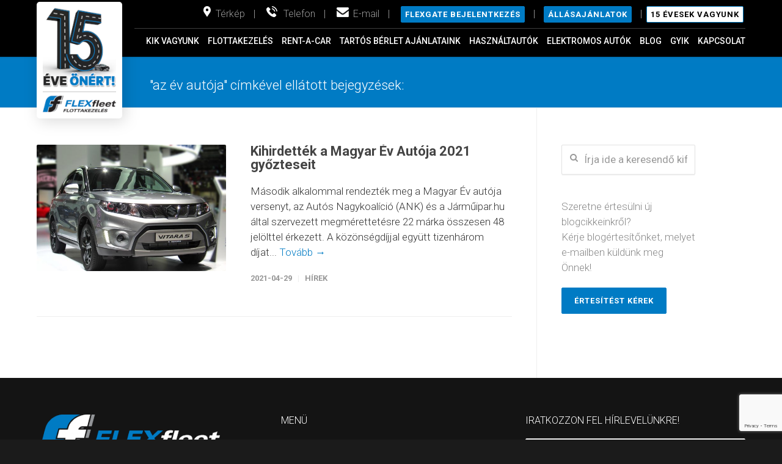

--- FILE ---
content_type: text/html; charset=UTF-8
request_url: https://flexfleet.hu/tag/az-ev-autoja/
body_size: 18342
content:
<!doctype html>
<html lang="hu">
<head>
<meta http-equiv="Content-Type" content="text/html; charset=UTF-8"/>
<title>az év autója Archives - Flexfleet</title>
<!-- Mobile Specific Metas & Favicons -->
<meta name="viewport" content="width=device-width, initial-scale=1, maximum-scale=1, user-scalable=0"><link rel="shortcut icon" href="https://flexfleet.hu/wp-content/uploads/2017/07/favicon.ico"><link rel="apple-touch-icon" href="https://flexfleet.hu/wp-content/uploads/2017/06/flexfleet_ticon_57.png"><link rel="apple-touch-icon" sizes="120x120" href="https://flexfleet.hu/wp-content/uploads/2017/06/flexfleet_theme_icon_120.png"><link rel="apple-touch-icon" sizes="76x76" href="https://flexfleet.hu/wp-content/uploads/2017/06/flexfleet_theme_icon_76.png"><link rel="apple-touch-icon" sizes="152x152" href="https://flexfleet.hu/wp-content/uploads/2017/06/flexfleet_theme_icon_152.png"><!-- WordPress Stuff -->
<script>if(typeof WebFontConfig==="undefined"){WebFontConfig=new Object();}WebFontConfig['google']={families:['Roboto:100,300,400,500,700,900,100italic,300italic,400italic,500italic,700italic,900italic&amp;subset=latin']};(function(){var wf=document.createElement('script');wf.src='https://ajax.googleapis.com/ajax/libs/webfont/1.5.3/webfont.js';wf.type='text/javascript';wf.async='true';var s=document.getElementsByTagName('script')[0];s.parentNode.insertBefore(wf,s);})();</script>
<meta name='robots' content='index, follow, max-image-preview:large, max-snippet:-1, max-video-preview:-1'/>
<!-- This site is optimized with the Yoast SEO plugin v20.11 - https://yoast.com/wordpress/plugins/seo/ -->
<link rel="canonical" href="https://flexfleet.hu/tag/az-ev-autoja/"/>
<meta property="og:locale" content="hu_HU"/>
<meta property="og:type" content="article"/>
<meta property="og:title" content="az év autója Archives - Flexfleet"/>
<meta property="og:url" content="https://flexfleet.hu/tag/az-ev-autoja/"/>
<meta property="og:site_name" content="Flexfleet"/>
<meta name="twitter:card" content="summary_large_image"/>
<script type="application/ld+json" class="yoast-schema-graph">{"@context":"https://schema.org","@graph":[{"@type":"CollectionPage","@id":"https://flexfleet.hu/tag/az-ev-autoja/","url":"https://flexfleet.hu/tag/az-ev-autoja/","name":"az év autója Archives - Flexfleet","isPartOf":{"@id":"https://flexfleet.hu/#website"},"primaryImageOfPage":{"@id":"https://flexfleet.hu/tag/az-ev-autoja/#primaryimage"},"image":{"@id":"https://flexfleet.hu/tag/az-ev-autoja/#primaryimage"},"thumbnailUrl":"https://flexfleet.hu/wp-content/uploads/2021/04/22121574016_ea60397430_k.jpg","breadcrumb":{"@id":"https://flexfleet.hu/tag/az-ev-autoja/#breadcrumb"},"inLanguage":"hu"},{"@type":"ImageObject","inLanguage":"hu","@id":"https://flexfleet.hu/tag/az-ev-autoja/#primaryimage","url":"https://flexfleet.hu/wp-content/uploads/2021/04/22121574016_ea60397430_k.jpg","contentUrl":"https://flexfleet.hu/wp-content/uploads/2021/04/22121574016_ea60397430_k.jpg","width":800,"height":599},{"@type":"BreadcrumbList","@id":"https://flexfleet.hu/tag/az-ev-autoja/#breadcrumb","itemListElement":[{"@type":"ListItem","position":1,"name":"Home","item":"https://flexfleet.hu/"},{"@type":"ListItem","position":2,"name":"az év autója"}]},{"@type":"WebSite","@id":"https://flexfleet.hu/#website","url":"https://flexfleet.hu/","name":"Flexfleet","description":"Testreszabott megoldások","potentialAction":[{"@type":"SearchAction","target":{"@type":"EntryPoint","urlTemplate":"https://flexfleet.hu/?s={search_term_string}"},"query-input":"required name=search_term_string"}],"inLanguage":"hu"}]}</script>
<!-- / Yoast SEO plugin. -->
<link rel="alternate" type="application/rss+xml" title="Flexfleet &raquo; hírcsatorna" href="https://flexfleet.hu/feed/"/>
<link rel="alternate" type="application/rss+xml" title="Flexfleet &raquo; hozzászólás hírcsatorna" href="https://flexfleet.hu/comments/feed/"/>
<link rel="alternate" type="application/rss+xml" title="Flexfleet &raquo; az év autója címke hírcsatorna" href="https://flexfleet.hu/tag/az-ev-autoja/feed/"/>
<script type="text/javascript">window._wpemojiSettings={"baseUrl":"https:\/\/s.w.org\/images\/core\/emoji\/14.0.0\/72x72\/","ext":".png","svgUrl":"https:\/\/s.w.org\/images\/core\/emoji\/14.0.0\/svg\/","svgExt":".svg","source":{"concatemoji":"https:\/\/flexfleet.hu\/wp-includes\/js\/wp-emoji-release.min.js?ver=6.2.8"}};!function(e,a,t){var n,r,o,i=a.createElement("canvas"),p=i.getContext&&i.getContext("2d");function s(e,t){p.clearRect(0,0,i.width,i.height),p.fillText(e,0,0);e=i.toDataURL();return p.clearRect(0,0,i.width,i.height),p.fillText(t,0,0),e===i.toDataURL()}function c(e){var t=a.createElement("script");t.src=e,t.defer=t.type="text/javascript",a.getElementsByTagName("head")[0].appendChild(t)}for(o=Array("flag","emoji"),t.supports={everything:!0,everythingExceptFlag:!0},r=0;r<o.length;r++)t.supports[o[r]]=function(e){if(p&&p.fillText)switch(p.textBaseline="top",p.font="600 32px Arial",e){case"flag":return s("\ud83c\udff3\ufe0f\u200d\u26a7\ufe0f","\ud83c\udff3\ufe0f\u200b\u26a7\ufe0f")?!1:!s("\ud83c\uddfa\ud83c\uddf3","\ud83c\uddfa\u200b\ud83c\uddf3")&&!s("\ud83c\udff4\udb40\udc67\udb40\udc62\udb40\udc65\udb40\udc6e\udb40\udc67\udb40\udc7f","\ud83c\udff4\u200b\udb40\udc67\u200b\udb40\udc62\u200b\udb40\udc65\u200b\udb40\udc6e\u200b\udb40\udc67\u200b\udb40\udc7f");case"emoji":return!s("\ud83e\udef1\ud83c\udffb\u200d\ud83e\udef2\ud83c\udfff","\ud83e\udef1\ud83c\udffb\u200b\ud83e\udef2\ud83c\udfff")}return!1}(o[r]),t.supports.everything=t.supports.everything&&t.supports[o[r]],"flag"!==o[r]&&(t.supports.everythingExceptFlag=t.supports.everythingExceptFlag&&t.supports[o[r]]);t.supports.everythingExceptFlag=t.supports.everythingExceptFlag&&!t.supports.flag,t.DOMReady=!1,t.readyCallback=function(){t.DOMReady=!0},t.supports.everything||(n=function(){t.readyCallback()},a.addEventListener?(a.addEventListener("DOMContentLoaded",n,!1),e.addEventListener("load",n,!1)):(e.attachEvent("onload",n),a.attachEvent("onreadystatechange",function(){"complete"===a.readyState&&t.readyCallback()})),(e=t.source||{}).concatemoji?c(e.concatemoji):e.wpemoji&&e.twemoji&&(c(e.twemoji),c(e.wpemoji)))}(window,document,window._wpemojiSettings);</script>
<style type="text/css">img.wp-smiley,img.emoji{display:inline!important;border:none!important;box-shadow:none!important;height:1em!important;width:1em!important;margin:0 .07em!important;vertical-align:-.1em!important;background:none!important;padding:0!important}</style>
<!-- <link rel='stylesheet' id='wp-block-library-css' href='https://flexfleet.hu/wp-includes/css/dist/block-library/style.min.css?ver=6.2.8' type='text/css' media='all' /> -->
<!-- <link rel='stylesheet' id='helpie-faq-bundle-styles-css' href='https://flexfleet.hu/wp-content/plugins/helpie-faq/assets/bundles/main.app.css?ver=1.46' type='text/css' media='all' /> -->
<!-- <link rel='stylesheet' id='classic-theme-styles-css' href='https://flexfleet.hu/wp-includes/css/classic-themes.min.css?ver=6.2.8' type='text/css' media='all' /> -->
<link rel="stylesheet" type="text/css" href="//flexfleet.hu/wp-content/cache/wpfc-minified/8ke10kpw/5qcff.css" media="all"/>
<style id='global-styles-inline-css' type='text/css'>body{--wp--preset--color--black:#000;--wp--preset--color--cyan-bluish-gray:#abb8c3;--wp--preset--color--white:#fff;--wp--preset--color--pale-pink:#f78da7;--wp--preset--color--vivid-red:#cf2e2e;--wp--preset--color--luminous-vivid-orange:#ff6900;--wp--preset--color--luminous-vivid-amber:#fcb900;--wp--preset--color--light-green-cyan:#7bdcb5;--wp--preset--color--vivid-green-cyan:#00d084;--wp--preset--color--pale-cyan-blue:#8ed1fc;--wp--preset--color--vivid-cyan-blue:#0693e3;--wp--preset--color--vivid-purple:#9b51e0;--wp--preset--gradient--vivid-cyan-blue-to-vivid-purple:linear-gradient(135deg,rgba(6,147,227,1) 0%,#9b51e0 100%);--wp--preset--gradient--light-green-cyan-to-vivid-green-cyan:linear-gradient(135deg,#7adcb4 0%,#00d082 100%);--wp--preset--gradient--luminous-vivid-amber-to-luminous-vivid-orange:linear-gradient(135deg,rgba(252,185,0,1) 0%,rgba(255,105,0,1) 100%);--wp--preset--gradient--luminous-vivid-orange-to-vivid-red:linear-gradient(135deg,rgba(255,105,0,1) 0%,#cf2e2e 100%);--wp--preset--gradient--very-light-gray-to-cyan-bluish-gray:linear-gradient(135deg,#eee 0%,#a9b8c3 100%);--wp--preset--gradient--cool-to-warm-spectrum:linear-gradient(135deg,#4aeadc 0%,#9778d1 20%,#cf2aba 40%,#ee2c82 60%,#fb6962 80%,#fef84c 100%);--wp--preset--gradient--blush-light-purple:linear-gradient(135deg,#ffceec 0%,#9896f0 100%);--wp--preset--gradient--blush-bordeaux:linear-gradient(135deg,#fecda5 0%,#fe2d2d 50%,#6b003e 100%);--wp--preset--gradient--luminous-dusk:linear-gradient(135deg,#ffcb70 0%,#c751c0 50%,#4158d0 100%);--wp--preset--gradient--pale-ocean:linear-gradient(135deg,#fff5cb 0%,#b6e3d4 50%,#33a7b5 100%);--wp--preset--gradient--electric-grass:linear-gradient(135deg,#caf880 0%,#71ce7e 100%);--wp--preset--gradient--midnight:linear-gradient(135deg,#020381 0%,#2874fc 100%);--wp--preset--duotone--dark-grayscale:url(#wp-duotone-dark-grayscale);--wp--preset--duotone--grayscale:url(#wp-duotone-grayscale);--wp--preset--duotone--purple-yellow:url(#wp-duotone-purple-yellow);--wp--preset--duotone--blue-red:url(#wp-duotone-blue-red);--wp--preset--duotone--midnight:url(#wp-duotone-midnight);--wp--preset--duotone--magenta-yellow:url(#wp-duotone-magenta-yellow);--wp--preset--duotone--purple-green:url(#wp-duotone-purple-green);--wp--preset--duotone--blue-orange:url(#wp-duotone-blue-orange);--wp--preset--font-size--small:13px;--wp--preset--font-size--medium:20px;--wp--preset--font-size--large:36px;--wp--preset--font-size--x-large:42px;--wp--preset--spacing--20:.44rem;--wp--preset--spacing--30:.67rem;--wp--preset--spacing--40:1rem;--wp--preset--spacing--50:1.5rem;--wp--preset--spacing--60:2.25rem;--wp--preset--spacing--70:3.38rem;--wp--preset--spacing--80:5.06rem;--wp--preset--shadow--natural:6px 6px 9px rgba(0,0,0,.2);--wp--preset--shadow--deep:12px 12px 50px rgba(0,0,0,.4);--wp--preset--shadow--sharp:6px 6px 0 rgba(0,0,0,.2);--wp--preset--shadow--outlined:6px 6px 0 -3px rgba(255,255,255,1) , 6px 6px rgba(0,0,0,1);--wp--preset--shadow--crisp:6px 6px 0 rgba(0,0,0,1)}:where(.is-layout-flex){gap:.5em}body .is-layout-flow>.alignleft{float:left;margin-inline-start:0;margin-inline-end:2em}body .is-layout-flow>.alignright{float:right;margin-inline-start:2em;margin-inline-end:0}body .is-layout-flow>.aligncenter{margin-left:auto!important;margin-right:auto!important}body .is-layout-constrained>.alignleft{float:left;margin-inline-start:0;margin-inline-end:2em}body .is-layout-constrained>.alignright{float:right;margin-inline-start:2em;margin-inline-end:0}body .is-layout-constrained>.aligncenter{margin-left:auto!important;margin-right:auto!important}body .is-layout-constrained > :where(:not(.alignleft):not(.alignright):not(.alignfull)){max-width:var(--wp--style--global--content-size);margin-left:auto!important;margin-right:auto!important}body .is-layout-constrained>.alignwide{max-width:var(--wp--style--global--wide-size)}body .is-layout-flex{display:flex}body .is-layout-flex{flex-wrap:wrap;align-items:center}body .is-layout-flex>*{margin:0}:where(.wp-block-columns.is-layout-flex){gap:2em}.has-black-color{color:var(--wp--preset--color--black)!important}.has-cyan-bluish-gray-color{color:var(--wp--preset--color--cyan-bluish-gray)!important}.has-white-color{color:var(--wp--preset--color--white)!important}.has-pale-pink-color{color:var(--wp--preset--color--pale-pink)!important}.has-vivid-red-color{color:var(--wp--preset--color--vivid-red)!important}.has-luminous-vivid-orange-color{color:var(--wp--preset--color--luminous-vivid-orange)!important}.has-luminous-vivid-amber-color{color:var(--wp--preset--color--luminous-vivid-amber)!important}.has-light-green-cyan-color{color:var(--wp--preset--color--light-green-cyan)!important}.has-vivid-green-cyan-color{color:var(--wp--preset--color--vivid-green-cyan)!important}.has-pale-cyan-blue-color{color:var(--wp--preset--color--pale-cyan-blue)!important}.has-vivid-cyan-blue-color{color:var(--wp--preset--color--vivid-cyan-blue)!important}.has-vivid-purple-color{color:var(--wp--preset--color--vivid-purple)!important}.has-black-background-color{background-color:var(--wp--preset--color--black)!important}.has-cyan-bluish-gray-background-color{background-color:var(--wp--preset--color--cyan-bluish-gray)!important}.has-white-background-color{background-color:var(--wp--preset--color--white)!important}.has-pale-pink-background-color{background-color:var(--wp--preset--color--pale-pink)!important}.has-vivid-red-background-color{background-color:var(--wp--preset--color--vivid-red)!important}.has-luminous-vivid-orange-background-color{background-color:var(--wp--preset--color--luminous-vivid-orange)!important}.has-luminous-vivid-amber-background-color{background-color:var(--wp--preset--color--luminous-vivid-amber)!important}.has-light-green-cyan-background-color{background-color:var(--wp--preset--color--light-green-cyan)!important}.has-vivid-green-cyan-background-color{background-color:var(--wp--preset--color--vivid-green-cyan)!important}.has-pale-cyan-blue-background-color{background-color:var(--wp--preset--color--pale-cyan-blue)!important}.has-vivid-cyan-blue-background-color{background-color:var(--wp--preset--color--vivid-cyan-blue)!important}.has-vivid-purple-background-color{background-color:var(--wp--preset--color--vivid-purple)!important}.has-black-border-color{border-color:var(--wp--preset--color--black)!important}.has-cyan-bluish-gray-border-color{border-color:var(--wp--preset--color--cyan-bluish-gray)!important}.has-white-border-color{border-color:var(--wp--preset--color--white)!important}.has-pale-pink-border-color{border-color:var(--wp--preset--color--pale-pink)!important}.has-vivid-red-border-color{border-color:var(--wp--preset--color--vivid-red)!important}.has-luminous-vivid-orange-border-color{border-color:var(--wp--preset--color--luminous-vivid-orange)!important}.has-luminous-vivid-amber-border-color{border-color:var(--wp--preset--color--luminous-vivid-amber)!important}.has-light-green-cyan-border-color{border-color:var(--wp--preset--color--light-green-cyan)!important}.has-vivid-green-cyan-border-color{border-color:var(--wp--preset--color--vivid-green-cyan)!important}.has-pale-cyan-blue-border-color{border-color:var(--wp--preset--color--pale-cyan-blue)!important}.has-vivid-cyan-blue-border-color{border-color:var(--wp--preset--color--vivid-cyan-blue)!important}.has-vivid-purple-border-color{border-color:var(--wp--preset--color--vivid-purple)!important}.has-vivid-cyan-blue-to-vivid-purple-gradient-background{background:var(--wp--preset--gradient--vivid-cyan-blue-to-vivid-purple)!important}.has-light-green-cyan-to-vivid-green-cyan-gradient-background{background:var(--wp--preset--gradient--light-green-cyan-to-vivid-green-cyan)!important}.has-luminous-vivid-amber-to-luminous-vivid-orange-gradient-background{background:var(--wp--preset--gradient--luminous-vivid-amber-to-luminous-vivid-orange)!important}.has-luminous-vivid-orange-to-vivid-red-gradient-background{background:var(--wp--preset--gradient--luminous-vivid-orange-to-vivid-red)!important}.has-very-light-gray-to-cyan-bluish-gray-gradient-background{background:var(--wp--preset--gradient--very-light-gray-to-cyan-bluish-gray)!important}.has-cool-to-warm-spectrum-gradient-background{background:var(--wp--preset--gradient--cool-to-warm-spectrum)!important}.has-blush-light-purple-gradient-background{background:var(--wp--preset--gradient--blush-light-purple)!important}.has-blush-bordeaux-gradient-background{background:var(--wp--preset--gradient--blush-bordeaux)!important}.has-luminous-dusk-gradient-background{background:var(--wp--preset--gradient--luminous-dusk)!important}.has-pale-ocean-gradient-background{background:var(--wp--preset--gradient--pale-ocean)!important}.has-electric-grass-gradient-background{background:var(--wp--preset--gradient--electric-grass)!important}.has-midnight-gradient-background{background:var(--wp--preset--gradient--midnight)!important}.has-small-font-size{font-size:var(--wp--preset--font-size--small)!important}.has-medium-font-size{font-size:var(--wp--preset--font-size--medium)!important}.has-large-font-size{font-size:var(--wp--preset--font-size--large)!important}.has-x-large-font-size{font-size:var(--wp--preset--font-size--x-large)!important}.wp-block-navigation a:where(:not(.wp-element-button)){color:inherit}:where(.wp-block-columns.is-layout-flex){gap:2em}.wp-block-pullquote{font-size:1.5em;line-height:1.6}</style>
<!-- <link rel='stylesheet' id='contact-form-7-css' href='https://flexfleet.hu/wp-content/plugins/contact-form-7/includes/css/styles.css?ver=5.7.7' type='text/css' media='all' /> -->
<!-- <link rel='stylesheet' id='hasznaltautok-style-css' href='https://flexfleet.hu/wp-content/plugins/hasznaltauto/assets/style.css?v=1.3&#038;ver=6.2.8' type='text/css' media='all' /> -->
<!-- <link rel='stylesheet' id='stylesheet-css' href='https://flexfleet.hu/wp-content/themes/unicon/style.css?ver=1.01' type='text/css' media='all' /> -->
<!-- <link rel='stylesheet' id='js_composer_front-css' href='https://flexfleet.hu/wp-content/plugins/js_composer/assets/css/js_composer.min.css?ver=5.0.1' type='text/css' media='all' /> -->
<!-- <link rel='stylesheet' id='shortcodes-css' href='https://flexfleet.hu/wp-content/themes/unicon/framework/css/shortcodes.css?ver=6.2.8' type='text/css' media='all' /> -->
<!-- <link rel='stylesheet' id='responsive-css' href='https://flexfleet.hu/wp-content/themes/unicon/framework/css/responsive.css?ver=6.2.8' type='text/css' media='all' /> -->
<link rel="stylesheet" type="text/css" href="//flexfleet.hu/wp-content/cache/wpfc-minified/kyky4hll/5qcff.css" media="all"/>
<!-- Google Tag Manager -->
<script>(function(w,d,s,l,i){w[l]=w[l]||[];w[l].push({'gtm.start':new Date().getTime(),event:'gtm.js'});var f=d.getElementsByTagName(s)[0],j=d.createElement(s),dl=l!='dataLayer'?'&l='+l:'';j.async=true;j.src='https://www.googletagmanager.com/gtm.js?id='+i+dl;f.parentNode.insertBefore(j,f);})(window,document,'script','dataLayer','GTM-MFFXLHF');</script> 
<!-- End Google Tag Manager -->
<style>.flexfleet-gallery{width:100%;overflow:hidden}.flexfleet-gallery .gallery{display:grid;grid-auto-flow:column;grid-gap:10px}.flexfleet-gallery .gallery br{display:none}.flexfleet-gallery .gallery-item{width:80px!important;height:60px!important}@media (max-width:1200px){.flexfleet-gallery .gallery-item{width:60px!important}}.flexfleet-gallery .gallery-icon{width:100%;height:100%}.flexfleet-gallery .gallery-icon a{display:block;position:relative;height:100%}.flexfleet-gallery .gallery-icon img{width:100%;height:100%;object-fit:cover;object-position:center;display:block}.flexfleet-gallery .gallery-item:nth-of-type(n+6) .gallery-icon img {display:none}.flexfleet-gallery .gallery-item:nth-of-type(n+6) .gallery-icon img {display:none}.flexfleet-gallery .gallery-item:nth-of-type(6) .gallery-icon a:before {color:#666;background-color:#eee;content:'+' attr(morenum) ' kép';position:absolute;top:50%;left:50%;width:100%;height:100%;line-height:60px;-webkit-transform:translateX(-50%) translateY(-50%);-ms-transform:translateX(-50%) translateY(-50%);transform:translateX(-50%) translateY(-50%)}</style>
<script>document.addEventListener("DOMContentLoaded",function(){jQuery(document).ready()
{jQuery('.flexfleet-gallery').each(function(){var fulllen=jQuery(this).find('.gallery').find('.gallery-item').length;var morenum=(fulllen)?fulllen-5:'';jQuery(this).find('.gallery').find('.gallery-item:nth-of-type(6) .gallery-icon a').attr('morenum',morenum);var rand=Math.floor(Math.random()*10000000);jQuery(this).closest('.wpb_column').find('a[rel^="prettyPhoto"]').attr('rel','prettyPhoto[image'+rand+']');jQuery(this).find('a[rel^="prettyPhoto"]').each(function(index,el){jQuery(this).attr('rel','prettyPhoto[image'+rand+']');});});if(window.location.hash.length){var hash_explode=window.location.hash.substr(1).split('-');var imageindex=(jQuery.isNumeric(hash_explode[hash_explode.length-1]))?hash_explode[hash_explode.length-1]:0;var gallery_name=window.location.hash.substr(1);if(imageindex)gallery_name=gallery_name.substr(0,gallery_name.length-imageindex.toString().length-1);if(jQuery('.flexfleet-gallery-'+gallery_name).length){setTimeout(function(gallery_name,imageindex){if(jQuery('.flexfleet-gallery-'+gallery_name).length){if(imageindex){jQuery('.flexfleet-gallery-'+gallery_name).find('.gallery-item:nth-of-type('+imageindex+') a').trigger('click');}else{jQuery('.flexfleet-gallery-'+gallery_name).find('a[rel^="prettyPhoto"]').eq(0).trigger('click');}}},500,gallery_name,imageindex);}}}});</script>
<script src='//flexfleet.hu/wp-content/cache/wpfc-minified/lz0debh8/5qcff.js' type="text/javascript"></script>
<!-- <script type='text/javascript' src='https://flexfleet.hu/wp-includes/js/jquery/jquery.min.js?ver=3.6.4' id='jquery-core-js'></script> -->
<!-- <script type='text/javascript' src='https://flexfleet.hu/wp-includes/js/jquery/jquery-migrate.min.js?ver=3.4.0' id='jquery-migrate-js'></script> -->
<link rel="https://api.w.org/" href="https://flexfleet.hu/wp-json/"/><link rel="alternate" type="application/json" href="https://flexfleet.hu/wp-json/wp/v2/tags/82"/><link rel="EditURI" type="application/rsd+xml" title="RSD" href="https://flexfleet.hu/xmlrpc.php?rsd"/>
<link rel="wlwmanifest" type="application/wlwmanifest+xml" href="https://flexfleet.hu/wp-includes/wlwmanifest.xml"/>
<meta name="generator" content="WordPress 6.2.8"/>
<!-- GA Google Analytics @ https://m0n.co/ga -->
<script async src="https://www.googletagmanager.com/gtag/js?id=UA-188069594-1"></script>
<script>window.dataLayer=window.dataLayer||[];function gtag(){dataLayer.push(arguments);}gtag('js',new Date());gtag('config','UA-188069594-1');</script>
<script type="text/javascript">(function(url){if(/(?:Chrome\/26\.0\.1410\.63 Safari\/537\.31|WordfenceTestMonBot)/.test(navigator.userAgent)){return;}var addEvent=function(evt,handler){if(window.addEventListener){document.addEventListener(evt,handler,false);}else if(window.attachEvent){document.attachEvent('on'+evt,handler);}};var removeEvent=function(evt,handler){if(window.removeEventListener){document.removeEventListener(evt,handler,false);}else if(window.detachEvent){document.detachEvent('on'+evt,handler);}};var evts='contextmenu dblclick drag dragend dragenter dragleave dragover dragstart drop keydown keypress keyup mousedown mousemove mouseout mouseover mouseup mousewheel scroll'.split(' ');var logHuman=function(){if(window.wfLogHumanRan){return;}window.wfLogHumanRan=true;var wfscr=document.createElement('script');wfscr.type='text/javascript';wfscr.async=true;wfscr.src=url+'&r='+Math.random();(document.getElementsByTagName('head')[0]||document.getElementsByTagName('body')[0]).appendChild(wfscr);for(var i=0;i<evts.length;i++){removeEvent(evts[i],logHuman);}};for(var i=0;i<evts.length;i++){addEvent(evts[i],logHuman);}})('//flexfleet.hu/?wordfence_lh=1&hid=CD146DA23EDF661D0F98ADCCEB0980CA');</script><style type="text/css">body{font:300 17px Roboto,Arial,Helvetica,sans-serif;color:#333;line-height:1.5}.wrapall,.boxed-layout{background-color:#fff}body.page-template-page-blank-php{background:#fff!important}h1,.title-h1{font:300 28px Roboto,Arial,Helvetica,sans-serif;color:#333}h2{font:300 20px Roboto,Arial,Helvetica,sans-serif;color:#333}h3{font:300 20px Roboto,Arial,Helvetica,sans-serif;color:#333}h4{font:300 16px Roboto,Arial,Helvetica,sans-serif;color:#333}h5{font:300 16px Roboto,Arial,Helvetica,sans-serif;color:#333}h6{font:300 16px Roboto,Arial,Helvetica,sans-serif;color:#333}.title{font-family:'Roboto',Arial,Helvetica,sans-serif}h1 a,h2 a,h3 a,h4 a,h5 a,h6 a{font-weight:inherit;color:inherit}h1 a:hover,h2 a:hover,h3 a:hover,h4 a:hover,h5 a:hover,h6 a:hover,a:hover h1,a:hover h2,a:hover h3,a:hover h4,a:hover h5,a:hover h6{color:#333}a{color:#007bc4}a:hover{color:#333}input[type="text"],input[type="password"],input[type="email"],input[type="tel"],textarea,select{font-family:Roboto,Arial,Helvetica,sans-serif;font-size:17px}#sidebar .widget h3{font:14px Roboto,Arial,Helvetica,sans-serif;color:#444}.container .twelve.alt.sidebar-right,.container .twelve.alt.sidebar-left,#sidebar.sidebar-right #sidebar-widgets,#sidebar.sidebar-left #sidebar-widgets{border-color:#efefef}#topbar{background:#000;color:#777}#topbar a{color:#999}#topbar a:hover{color:#333}@media only screen and (max-width:767px){#topbar .topbar-col1{background:#000}}#navigation>ul>li>a{font:300 14px Roboto,Arial,Helvetica,sans-serif;color:#fff}#navigation>ul>li:hover>a,#navigation>ul>li>a:hover{color:#007bc4}#navigation li.current-menu-item>a:hover,#navigation li.current-page-ancestor>a:hover,#navigation li.current-menu-ancestor>a:hover,#navigation li.current-menu-parent>a:hover,#navigation li.current_page_ancestor>a:hover,#navigation>ul>li.sfHover>a{color:#007bc4}#navigation li.current-menu-item>a,#navigation li.current-page-ancestor>a,#navigation li.current-menu-ancestor>a,#navigation li.current-menu-parent>a,#navigation li.current_page_ancestor>a{color:#007bc4}#navigation ul li:hover{border-color:#007bc4}#navigation li.current-menu-item,#navigation li.current-page-ancestor,#navigation li.current-menu-ancestor,#navigation li.current-menu-parent,#navigation li.current_page_ancestor{border-color:#007bc4}#navigation .sub-menu{background:#262626}#navigation .sub-menu li a{font:300 14px Roboto,Arial,Helvetica,sans-serif;color:#bbb}#navigation .sub-menu li a:hover{color:#fff}#navigation .sub-menu li.current_page_item>a,#navigation .sub-menu li.current_page_item>a:hover,#navigation .sub-menu li.current-menu-item>a,#navigation .sub-menu li.current-menu-item>a:hover,#navigation .sub-menu li.current-page-ancestor>a,#navigation .sub-menu li.current-page-ancestor>a:hover,#navigation .sub-menu li.current-menu-ancestor>a,#navigation .sub-menu li.current-menu-ancestor>a:hover,#navigation .sub-menu li.current-menu-parent>a,#navigation .sub-menu li.current-menu-parent>a:hover,#navigation .sub-menu li.current_page_ancestor>a,#navigation .sub-menu li.current_page_ancestor>a:hover{color:#fff}#navigation .sub-menu li a,#navigation .sub-menu ul li a{border-color:#333}#navigation>ul>li.megamenu>ul.sub-menu{background:#262626;border-color:#007bc4}#navigation>ul>li.megamenu>ul>li{border-right-color:#333!important}#navigation>ul>li.megamenu ul li a{color:#bbb}#navigation>ul>li.megamenu>ul>li>a{color:#fff}#navigation>ul>li.megamenu>ul ul li a:hover,#header #navigation>ul>li.megamenu>ul ul li.current-menu-item a{color:#fff!important;background-color:#333!important}#search-btn,#shopping-btn,#close-search-btn{color:#bbb}#search-btn:hover,#shopping-btn:hover,#close-search-btn:hover{color:#999}#slogan{font:400 20px Open\ Sans,Arial,Helvetica,sans-serif;color:#777;margin-top:26px}#mobile-navigation{background:#262626}#mobile-navigation ul li a{font:300 14px Roboto,Arial,Helvetica,sans-serif;color:#bbb;border-bottom-color:#333!important}#mobile-navigation ul li a:hover,#mobile-navigation ul li a:hover [class^="fa-"],#mobile-navigation li.open>a,#mobile-navigation ul li.current-menu-item>a,#mobile-navigation ul li.current-menu-ancestor>a{color:#fff}body #mobile-navigation li.open>a [class^="fa-"]{color:#fff}#mobile-navigation form,#mobile-navigation form input{background:#444;color:#ccc}#mobile-navigation form:before{color:#ccc}#mobile-header{background:#000;height:44px}#mobile-navigation-btn,#mobile-cart-btn,#mobile-shopping-btn{color:#bbb;line-height:44px}#mobile-navigation-btn:hover,#mobile-cart-btn:hover,#mobile-shopping-btn:hover{color:#999}#mobile-header .logo{margin-top:34px}#header.header-v1{height:44px;background:#000}.header-v1 .logo{margin-top:34px}.header-v1 #navigation>ul>li{height:44px;padding-top:35px}.header-v1 #navigation .sub-menu{top:44px}.header-v1 .header-icons-divider{line-height:44px;background:#efefef}#header.header-v1 .widget_shopping_cart{top:44px}.header-v1 #search-btn,.header-v1 #close-search-btn,.header-v1 #shopping-btn{line-height:44px}.header-v1 #search-top,.header-v1 #search-top input{height:44px}.header-v1 #search-top input{color:#666;font-family:Roboto,Arial,Helvetica,sans-serif}#header.header-v3{background:#000}.header-v3 .navigation-wrap{background:#000;border-top:1px solid #efefef}.header-v3 .logo{margin-top:30px;margin-bottom:30px}#header.header-v4{background:#000}.header-v4 .navigation-wrap{background:#000;border-top:1px solid #efefef}.header-v4 .logo{margin-top:30px;margin-bottom:30px}#transparentimage{padding:44px 0 0 0}.header-is-transparent #mobile-navigation{top:44px}.stuck{background:#000}.titlebar h1,.title-h1{font:300 22px Roboto,Arial,Helvetica,sans-serif;color:#fff}#fulltitle{background:#007bc4;border-bottom:1px solid #efefef}#breadcrumbs{margin-top:6px}#breadcrumbs,#breadcrumbs a{font:300 14px Roboto,Arial,Helvetica,sans-serif;color:#fff}#breadcrumbs a:hover{color:#000}#fullimagecenter h1,#transparentimage h1,#fullimagecenter .title-h1,#transparentimage .title-h1{font:42px Roboto,Arial,Helvetica,sans-serif;color:#fff;text-transform:uppercase;letter-spacing:1px;text-align:center}#footer .widget h3{font:300 16px Roboto,Arial,Helvetica,sans-serif;color:#fff}#footer{color:#888;border-top:4px none #1cbac8}#footer{background-color:#141414}#footer a,#footer .widget ul li:after{color:#888}#footer a:hover,#footer .widget ul li:hover:after{color:#fff}#footer .widget ul li{border-bottom-color:#333}#copyright{background:#1b1b1b;color:#777}#copyright a{color:#999}#copyright a:hover{color:#ccc}.highlight{color:#007bc4!important}::selection{background:#007bc4}::-moz-selection{background:#007bc4}#shopping-btn span{background:#007bc4}.blog-page .post h1 a:hover,.blog-page .post h2 a:hover{color:#007bc4}.entry-image .entry-overlay{background:#007bc4}.entry-quote a:hover{background:#007bc4}.entry-link a:hover{background:#007bc4}.blog-single .entry-tags a:hover{color:#007bc4}.sharebox ul li a:hover{color:#007bc4}#pagination .current a{background:#007bc4}#filters ul li a:hover{color:#007bc4}#filters ul li a.active{color:#007bc4}#back-to-top a:hover{background-color:#007bc4}#sidebar .widget ul li a:hover{color:#007bc4}#sidebar .widget ul li:hover:after{color:#007bc4}.widget_tag_cloud a:hover,.widget_product_tag_cloud a:hover{background:#007bc4;border-color:#007bc4}.widget_portfolio .portfolio-widget-item .portfolio-overlay{background:#007bc4}#sidebar .widget_nav_menu ul li a:hover{color:#007bc4}#footer .widget_tag_cloud a:hover,#footer .widget_product_tag_cloud a:hover{background:#007bc4;border-color:#007bc4}.box.style-2{border-top-color:#007bc4}.box.style-4{border-color:#007bc4}.box.style-6{background:#007bc4}a.button,input[type="submit"],button,.minti_button{background:#007bc4;border-color:#007bc4}a.button.color-2{color:#007bc4;border-color:#007bc4}a.button.color-3{background:#007bc4;border-color:#007bc4}a.button.color-9{color:#007bc4}a.button.color-6:hover{background:#007bc4;border-color:#007bc4}a.button.color-7:hover{background:#007bc4;border-color:#007bc4}.counter-number{color:#007bc4}.divider-title.align-center:after,.divider-title.align-left:after{background-color:#007bc4}.divider5{border-bottom-color:#007bc4}.dropcap.dropcap-circle{background-color:#007bc4}.dropcap.dropcap-box{background-color:#007bc4}.dropcap.dropcap-color{color:#007bc4}.toggle .toggle-title.active,.color-light .toggle .toggle-title.active{background:#007bc4;border-color:#007bc4}.iconbox-style-1.icon-color-accent i.boxicon,.iconbox-style-2.icon-color-accent i.boxicon,.iconbox-style-3.icon-color-accent i.boxicon,.iconbox-style-8.icon-color-accent i.boxicon,.iconbox-style-9.icon-color-accent i.boxicon{color:#007bc4!important}.iconbox-style-4.icon-color-accent i.boxicon,.iconbox-style-5.icon-color-accent i.boxicon,.iconbox-style-6.icon-color-accent i.boxicon,.iconbox-style-7.icon-color-accent i.boxicon,.flip .icon-color-accent.card .back{background:#007bc4}.latest-blog .blog-item .blog-overlay{background:#007bc4}.latest-blog .blog-item .blog-pic i{color:#007bc4}.latest-blog .blog-item h4 a:hover{color:#007bc4}.progressbar .progress-percentage{background:#007bc4}.wpb_widgetised_column .widget ul li a:hover{color:#007bc4}.wpb_widgetised_column .widget ul li:hover:after{color:#007bc4}.wpb_accordion .wpb_accordion_wrapper .ui-state-active .ui-icon{background-color:#007bc4}.wpb_accordion .wpb_accordion_wrapper .ui-state-active.wpb_accordion_header a{color:#007bc4}.wpb_accordion .wpb_accordion_wrapper .wpb_accordion_header a:hover,.wpb_accordion .wpb_accordion_wrapper .wpb_accordion_header a:hover .ui-state-default .ui-icon{color:#007bc4}.wpb_accordion .wpb_accordion_wrapper .wpb_accordion_header:hover .ui-icon{background-color:#007bc4!important}.wpb_content_element.wpb_tabs .wpb_tabs_nav li.ui-tabs-active{border-bottom-color:#007bc4}.portfolio-item h4 a:hover{color:#007bc4}.portfolio-filters ul li a:hover{color:#007bc4}.portfolio-filters ul li a.active{color:#007bc4}.portfolio-overlay-icon .portfolio-overlay{background:#007bc4}.portfolio-overlay-icon i{color:#007bc4}.portfolio-overlay-effect .portfolio-overlay{background:#007bc4}.portfolio-overlay-name .portfolio-overlay{background:#007bc4}.portfolio-detail-attributes ul li a:hover{color:#007bc4}a.catimage:hover .catimage-text{background:#007bc4}.products li h3{font:300 17px Roboto,Arial,Helvetica,sans-serif;color:#333}.woocommerce .button.checkout-button{background:#007bc4;border-color:#007bc4}.woocommerce .products .onsale{background:#007bc4}.product .onsale{background:#007bc4}button.single_add_to_cart_button:hover{background:#007bc4}.woocommerce-tabs>ul>li.active a{color:#007bc4;border-bottom-color:#007bc4}p.stars a:hover{background:#007bc4}p.stars a.active,p.stars a.active:after{background:#007bc4}.product_list_widget a{color:#007bc4}.woocommerce .widget_layered_nav li.chosen a{color:#007bc4!important}.woocommerce .widget_product_categories>ul>li.current-cat>a{color:#007bc4!important}.woocommerce .widget_product_categories>ul>li.current-cat:after{color:#007bc4!important}.woocommerce-message{background:#007bc4}.bbp-topics-front ul.super-sticky .bbp-topic-title:before,.bbp-topics ul.super-sticky .bbp-topic-title:before,.bbp-topics ul.sticky .bbp-topic-title:before,.bbp-forum-content ul.sticky .bbp-topic-title:before{color:#007bc4!important}#subscription-toggle a:hover{background:#007bc4}.bbp-pagination-links span.current{background:#007bc4}div.wpcf7-mail-sent-ok,div.wpcf7-mail-sent-ng,div.wpcf7-spam-blocked,div.wpcf7-validation-errors{background:#007bc4}.wpcf7-not-valid{border-color:#007bc4!important}.products .button.add_to_cart_button{color:#007bc4!important}.minti_list.color-accent li:before{color:#007bc4!important}.blogslider_text .post-categories li a{background-color:#007bc4}.minti_zooming_slider .flex-control-nav li .minti_zooming_slider_ghost{background-color:#007bc4}.minti_carousel.pagination_numbers .owl-dots .owl-dot.active{background-color:#007bc4}.wpb_content_element.wpb_tour .wpb_tabs_nav li.ui-tabs-active,.color-light .wpb_content_element.wpb_tour .wpb_tabs_nav li.ui-tabs-active{background-color:#007bc4}.masonry_icon i{color:#007bc4}.font-special,.button,.counter-title,h6,.wpb_accordion .wpb_accordion_wrapper .wpb_accordion_header a,.pricing-plan .pricing-plan-head h3,a.catimage,.divider-title,button,input[type="submit"],input[type="reset"],input[type="button"],.vc_pie_chart h4,.page-404 h3,.minti_masonrygrid_item h4{font-family:'Roboto',Arial,Helvetica,sans-serif}.ui-helper-reset{line-height:1.5}#topbar .topbar-col2{padding-left:unset!important;float:right!important;font-size:95%}#topbar{padding-top:3px}#topbar a:hover{color:#007bc4}#topbar .spacer{width:31px;display:inline-block;text-align:center;margin:0;height:auto;padding:0;line-height:1}#breadcrumbs{display:none}#nav a[href="#"]{cursor:default}#navigation .sub-menu li a,.header-v1 #navigation>ul>li>a{font-weight:500}.header-v1 #navigation{float:none;margin-left:160px;margin-top:3px;padding-top:2px}.header-v1 #navigation>ul{margin-right:0}.header-v1 #navigation>ul>li>a{padding-left:7px;padding-right:7px}.header-v1 #navigation>ul>li:first-child>a{padding-left:0}.header-v1 #navigation>ul>li:last-child>a{padding-right:0}.testimonial{border:2px solid #007cda;color:#000}.testimonial:before{bottom:-18px;border-top-color:#007cda}.ff-customer-said .vc_col-sm-4{float:unset;display:inline-block;width:33%;vertical-align:baseline}.ff-customer-said .testimonial{border-color:#007cda;border-radius:5px;border-width:1px;-webkit-box-shadow: -46px 76px 57px -52px rgb(0 0 0 / 23%);box-shadow: -46px 76px 57px -52px rgb(0 0 0 / 23%)}.ff-customer-said .testimonial:before{border-top-color:#007cda;bottom:-16px}.ff-customer-said .testimonial-author{min-height:72px}.ff-customer-said .vc_col-sm-4:nth-of-type(3) .testimonial-author {width:165px}.entry-content img{width:99%}.helpie-faq.accordions .accordion__title{padding-right:30px}.wpb_row .wpb_column{margin-bottom:unset}#eu-cookie-bar{padding:30px;font-size:13px}button#euCookieAcceptWP{padding:9px 12px 7px 12px;background-color:#007cda}.color-dark .wpcf7-response-output{color:#ddd}form.wpcf7-form.sent .wpcf7-response-output,form.wpcf7-form.failed .wpcf7-response-output{display:block!important}.ff-invers-section{background-color:#007bc4;color:#fff}.ff-invers-section h1,.ff-invers-section h2{color:#fff}.ff-invers-section .button.color-3{background-color:#fff;color:#007bc4}.ff-invers-section .button.color-3:hover{}.padding-h-15px-important{padding-left:15px!important;padding-right:15px!important}@media (min-width:769px){.mobile-slider{display:none}}@media (max-width:960px){.ff-customer-said .vc_col-sm-4{width:100%}}@media (max-width:768px){#mobile-header .logo{margin-top:6px!important}.desktop-slider{display:none}.ff-customer-said .vc_col-sm-4{width:100%}}.pp_details .currentTextHolder{display:none!important}@media (max-width:800px){div.pp_pic_holder{left:15px!important;width:calc(100% - 30px)!important}.pp_content_container{margin-left:0!important;width:100%!important}.pp_content,.pp_details,.pp_content img{height:auto!important;width:100%!important}}a.button.button-ff-phone-01{font-size:1.5em;padding:1.25rem 1.75rem 1.2rem 1.75rem;border-radius:.3em}a.button.button-ff-phone-01:before{content:"📞";display:inline-block;filter:brightness(10)}@media (max-width:768px){a.button.button-ff-phone-01{padding:1.25rem 1.15rem 1.2rem 1.15rem}}@keyframes buttonBounceScale { 0% { transform: scale(0.8); } 35% { transform: scale(1.1); } 65% { transform: scale(0.9); } 100% { transform: scale(1); } }.buttonBounce{animation:buttonBounceScale .7s ease}.whiteButton,#topbar a.whiteButton,#ffSlide2021 a.whiteButton,#mobile-navigation a.whiteButton{background-color:#fff;color:#000;margin-left:-7px;margin-right:-7px}.whiteButton:hover,#topbar a.whiteButton:hover,#ffSlide2021 a.whiteButton:hover,#mobile-navigation a.whiteButton:hover{background-color:#333;color:#fff}@media (max-width:479px){.titlebar h1,.title-h1{padding-left:28%}}@media only screen and (max-width:1199px){#header,.sticky-wrapper{display:none}#mobile-header{display:inherit}}</style>	<script>var captureApplicationLink=function(link_type,link_value){if(typeof console!=='undefined')console.log('captureApplicationLink: '+link_type+': '+link_value);gtag('event',"click",{'event_category':link_type,'event_label':link_value,'value':""});}
jQuery(document).ready(function(){var flexfleet_contact_form_events_handled_at=0;var flexfleet_contact_form_events_handler=function(event){if(window.location.pathname.indexOf('tesztoldal')>-1)return'';var form_action=jQuery(this).find('form').attr("action");var campaign_name=window.location.pathname.split('/')[1];if(campaign_name=='')campaign_name='kezdooldal';var second=new Date().getTime()/1000;if(second-flexfleet_contact_form_events_handled_at<=1){return'';}switch(event.detail.contactFormId){case'22849':campaign_name='hirlevel';break;}switch(event.type){case'wpcf7mailsent':flexfleet_contact_form_events_handled_at=second;captureApplicationLink(campaign_name+'-urlap-sikeres',event.type+': '+form_action);if(typeof console!=='undefined')console.log(campaign_name+'-urlap-sikeres, '+event.type+': '+form_action);break;case'wpcf7submit':break;default:flexfleet_contact_form_events_handled_at=second;captureApplicationLink(campaign_name+'-urlap-sikertelen',event.type+': '+form_action);if(typeof console!=='undefined')console.log(campaign_name+'-urlap-sikertelen, '+event.type+': '+form_action);break;}}
var wpcf7Elm=document.querySelector('.wpcf7');var wpcf7Elm=document.querySelector('.wpcf7');wpcf7Elm.addEventListener('wpcf7invalid',flexfleet_contact_form_events_handler,false);wpcf7Elm.addEventListener('wpcf7spam',flexfleet_contact_form_events_handler,false);wpcf7Elm.addEventListener('wpcf7mailsent',flexfleet_contact_form_events_handler,false);wpcf7Elm.addEventListener('wpcf7mailfailed',flexfleet_contact_form_events_handler,false);});</script>
<meta name="generator" content="Powered by Visual Composer - drag and drop page builder for WordPress."/>
<!--[if lte IE 9]><link rel="stylesheet" type="text/css" href="https://flexfleet.hu/wp-content/plugins/js_composer/assets/css/vc_lte_ie9.min.css" media="screen"><![endif]-->
<script>document.addEventListener('wpcf7mailsent',function(event){var redirect_url='';switch(event.detail.contactFormId){case 22964:case 28399:case 15619:case 22944:case 16258:redirect_url='/koszonjuk-kapcsolat/';break;case 22849:case 23390:redirect_url='/koszonjuk-feliratkozas/';break;}if(redirect_url){jQuery('#'+event.detail.unitTag+' .wpcf7-response-output').css({'width':'1px','height':'1px','padding':'0','overflow':'hidden','position':'absolute','opacity':'0'});setTimeout((redirect_url)=>{location=redirect_url;},1000,redirect_url);}},false);</script>
<style>textarea[name="your-message"]{height:5.5em}#hs-eu-cookie-confirmation,.hs-cookie-notification-position-bottom{display:none!important}.person-disallow-form,.may-person-disallow-form{position:relative}#person-disallow-form-message{opacity:0;pointer-events:none;transition:opacity .25s}.may-person-disallow-form>*{transition:opacity .25s}.person-disallow-form>*{opacity:.5}.person-disallow-form #person-disallow-form-message{opacity:1;pointer-events:auto}#person-disallow-form-message{position:absolute;z-index:100;height:100%;width:100%;top:0;left:0;background-color:rgba(255,255,255,0);color:#000;box-sizing:border-box}#person-disallow-form-message .i{position:absolute;transition:all .25s;top:5%;left:50%;width:min(90%,300px);-webkit-transform:translateX(-50%);-ms-transform:translateX(-50%);transform:translateX(-50%);background-color:#fff;border-radius:0;color:#000;padding:2em;cursor:pointer;-webkit-box-shadow:0 5px 25px -5px rgba(0,0,0,.75);box-shadow:0 5px 25px -5px rgba(0,0,0,.75)}.person-disallow-form #person-disallow-form-message .i{top:11%}#person-disallow-form-message .x{position:absolute;z-index:101;height:1.7em;width:1.7em;top:0;right:5px;background-color:rgba(255,255,255,.90);color:#000;padding:.5em;box-sizing:border-box;cursor:pointer;border-radius:0 10px 0 10px}</style>
<style type="text/css">.helpie-faq.accordions .helpie-mark{background-color:#ff0!important}.helpie-faq.accordions .helpie-mark{color:#000!important}.helpie-faq.accordions.custom-styles .accordion .accordion__item .accordion__header{padding-top:15px;padding-right:15px;padding-bottom:15px;padding-left:15px}.helpie-faq.accordions.custom-styles .accordion .accordion__item .accordion__body{padding-top:15px;padding-right:15px;padding-bottom:0;padding-left:15px}.helpie-faq.accordions.custom-styles .accordion .accordion__item{border-top-width:0;border-right-width:0;border-bottom-width:1px;border-left-width:0;border-color:#f2f2f2;border-style:solid}.helpie-faq.custom-styles .accordion .accordion__item{margin-top:0;margin-right:0;margin-bottom:0;margin-left:0}.helpie-faq.custom-styles .accordion__item .accordion__header .accordion__toggle .accordion__toggle-icons{color:#44596b!important}.helpie-faq.custom-styles .accordion__header:after,.helpie-faq.custom-styles .accordion__header:before{background-color:#44596b!important}.helpie-faq-form__toggle{padding-top:15px!important;padding-right:15px!important;padding-bottom:15px!important;padding-left:15px!important}.helpie-faq-form__submit{padding-top:15px!important;padding-right:15px!important;padding-bottom:15px!important;padding-left:15px!important}</style><noscript><style type="text/css">.wpb_animate_when_almost_visible{opacity:1}</style></noscript></head>
<body class="archive tag tag-az-ev-autoja tag-82 smooth-scroll wpb-js-composer js-comp-ver-5.0.1 vc_responsive">
<svg xmlns="http://www.w3.org/2000/svg" viewBox="0 0 0 0" width="0" height="0" focusable="false" role="none" style="visibility: hidden; position: absolute; left: -9999px; overflow: hidden;"><defs><filter id="wp-duotone-dark-grayscale"><feColorMatrix color-interpolation-filters="sRGB" type="matrix" values=" .299 .587 .114 0 0 .299 .587 .114 0 0 .299 .587 .114 0 0 .299 .587 .114 0 0 "/><feComponentTransfer color-interpolation-filters="sRGB"><feFuncR type="table" tableValues="0 0.49803921568627"/><feFuncG type="table" tableValues="0 0.49803921568627"/><feFuncB type="table" tableValues="0 0.49803921568627"/><feFuncA type="table" tableValues="1 1"/></feComponentTransfer><feComposite in2="SourceGraphic" operator="in"/></filter></defs></svg><svg xmlns="http://www.w3.org/2000/svg" viewBox="0 0 0 0" width="0" height="0" focusable="false" role="none" style="visibility: hidden; position: absolute; left: -9999px; overflow: hidden;"><defs><filter id="wp-duotone-grayscale"><feColorMatrix color-interpolation-filters="sRGB" type="matrix" values=" .299 .587 .114 0 0 .299 .587 .114 0 0 .299 .587 .114 0 0 .299 .587 .114 0 0 "/><feComponentTransfer color-interpolation-filters="sRGB"><feFuncR type="table" tableValues="0 1"/><feFuncG type="table" tableValues="0 1"/><feFuncB type="table" tableValues="0 1"/><feFuncA type="table" tableValues="1 1"/></feComponentTransfer><feComposite in2="SourceGraphic" operator="in"/></filter></defs></svg><svg xmlns="http://www.w3.org/2000/svg" viewBox="0 0 0 0" width="0" height="0" focusable="false" role="none" style="visibility: hidden; position: absolute; left: -9999px; overflow: hidden;"><defs><filter id="wp-duotone-purple-yellow"><feColorMatrix color-interpolation-filters="sRGB" type="matrix" values=" .299 .587 .114 0 0 .299 .587 .114 0 0 .299 .587 .114 0 0 .299 .587 .114 0 0 "/><feComponentTransfer color-interpolation-filters="sRGB"><feFuncR type="table" tableValues="0.54901960784314 0.98823529411765"/><feFuncG type="table" tableValues="0 1"/><feFuncB type="table" tableValues="0.71764705882353 0.25490196078431"/><feFuncA type="table" tableValues="1 1"/></feComponentTransfer><feComposite in2="SourceGraphic" operator="in"/></filter></defs></svg><svg xmlns="http://www.w3.org/2000/svg" viewBox="0 0 0 0" width="0" height="0" focusable="false" role="none" style="visibility: hidden; position: absolute; left: -9999px; overflow: hidden;"><defs><filter id="wp-duotone-blue-red"><feColorMatrix color-interpolation-filters="sRGB" type="matrix" values=" .299 .587 .114 0 0 .299 .587 .114 0 0 .299 .587 .114 0 0 .299 .587 .114 0 0 "/><feComponentTransfer color-interpolation-filters="sRGB"><feFuncR type="table" tableValues="0 1"/><feFuncG type="table" tableValues="0 0.27843137254902"/><feFuncB type="table" tableValues="0.5921568627451 0.27843137254902"/><feFuncA type="table" tableValues="1 1"/></feComponentTransfer><feComposite in2="SourceGraphic" operator="in"/></filter></defs></svg><svg xmlns="http://www.w3.org/2000/svg" viewBox="0 0 0 0" width="0" height="0" focusable="false" role="none" style="visibility: hidden; position: absolute; left: -9999px; overflow: hidden;"><defs><filter id="wp-duotone-midnight"><feColorMatrix color-interpolation-filters="sRGB" type="matrix" values=" .299 .587 .114 0 0 .299 .587 .114 0 0 .299 .587 .114 0 0 .299 .587 .114 0 0 "/><feComponentTransfer color-interpolation-filters="sRGB"><feFuncR type="table" tableValues="0 0"/><feFuncG type="table" tableValues="0 0.64705882352941"/><feFuncB type="table" tableValues="0 1"/><feFuncA type="table" tableValues="1 1"/></feComponentTransfer><feComposite in2="SourceGraphic" operator="in"/></filter></defs></svg><svg xmlns="http://www.w3.org/2000/svg" viewBox="0 0 0 0" width="0" height="0" focusable="false" role="none" style="visibility: hidden; position: absolute; left: -9999px; overflow: hidden;"><defs><filter id="wp-duotone-magenta-yellow"><feColorMatrix color-interpolation-filters="sRGB" type="matrix" values=" .299 .587 .114 0 0 .299 .587 .114 0 0 .299 .587 .114 0 0 .299 .587 .114 0 0 "/><feComponentTransfer color-interpolation-filters="sRGB"><feFuncR type="table" tableValues="0.78039215686275 1"/><feFuncG type="table" tableValues="0 0.94901960784314"/><feFuncB type="table" tableValues="0.35294117647059 0.47058823529412"/><feFuncA type="table" tableValues="1 1"/></feComponentTransfer><feComposite in2="SourceGraphic" operator="in"/></filter></defs></svg><svg xmlns="http://www.w3.org/2000/svg" viewBox="0 0 0 0" width="0" height="0" focusable="false" role="none" style="visibility: hidden; position: absolute; left: -9999px; overflow: hidden;"><defs><filter id="wp-duotone-purple-green"><feColorMatrix color-interpolation-filters="sRGB" type="matrix" values=" .299 .587 .114 0 0 .299 .587 .114 0 0 .299 .587 .114 0 0 .299 .587 .114 0 0 "/><feComponentTransfer color-interpolation-filters="sRGB"><feFuncR type="table" tableValues="0.65098039215686 0.40392156862745"/><feFuncG type="table" tableValues="0 1"/><feFuncB type="table" tableValues="0.44705882352941 0.4"/><feFuncA type="table" tableValues="1 1"/></feComponentTransfer><feComposite in2="SourceGraphic" operator="in"/></filter></defs></svg><svg xmlns="http://www.w3.org/2000/svg" viewBox="0 0 0 0" width="0" height="0" focusable="false" role="none" style="visibility: hidden; position: absolute; left: -9999px; overflow: hidden;"><defs><filter id="wp-duotone-blue-orange"><feColorMatrix color-interpolation-filters="sRGB" type="matrix" values=" .299 .587 .114 0 0 .299 .587 .114 0 0 .299 .587 .114 0 0 .299 .587 .114 0 0 "/><feComponentTransfer color-interpolation-filters="sRGB"><feFuncR type="table" tableValues="0.098039215686275 1"/><feFuncG type="table" tableValues="0 0.66274509803922"/><feFuncB type="table" tableValues="0.84705882352941 0.41960784313725"/><feFuncA type="table" tableValues="1 1"/></feComponentTransfer><feComposite in2="SourceGraphic" operator="in"/></filter></defs></svg>	<!-- Google Tag Manager (noscript) -->
<noscript><iframe src="https://www.googletagmanager.com/ns.html?id=GTM-MFFXLHF" height="0" width="0" style="display:none;visibility:hidden"></iframe></noscript>
<!-- End Google Tag Manager (noscript) -->
<div class="site-wrapper wrapall">
<div id="topbar" class="header-v2 clearfix">
<div class="container">
<div class="sixteen columns">
<div class="topbar-col1">
</div>
<div class="topbar-col2">
<img src="https://flexfleet.hu/wp-content/uploads/2017/03/flexfleet_hicon01.png" width="20" height="18" data-pagespeed-url-hash="1758494534" onload="pagespeed.CriticalImages.checkImageForCriticality(this);"><a href="#footer" target="_blank">Térkép</a><a class="spacer">|</a>
<img src="https://flexfleet.hu/wp-content/uploads/2017/03/flexfleet_hicon02.png" width="28" height="18" data-pagespeed-url-hash="2052994455" onload="pagespeed.CriticalImages.checkImageForCriticality(this);"><a href="#footer">Telefon</a><a class="spacer">|</a>
<img src="https://flexfleet.hu/wp-content/uploads/2021/02/email_icon_30x18.png" width="27" height="16" data-pagespeed-url-hash="3551674893" onload="pagespeed.CriticalImages.checkImageForCriticality(this);"><a href="#footer">E-mail</a><a class="spacer">|</a>
<form method="post" action="/" class="loginForm">
<button type="submit"><a href="https://flexfao.azurewebsites.net/" target="_blank" style="color:#FFF">Flexgate&nbsp;bejelentkezés</a></button>
</form><a class="spacer">|</a><a href="https://flexfleet.hu/allasajanlatok/" style="color:#FFF; padding: 6px;margin: 0;" class="button">Állásajánlatok</a><a class="spacer">|</a><a href="/flottakezeles-jubileum/" style="color: rgb(0, 0, 0); padding: 6px; margin: 0px -7px; scale: 0.9;" class="button whiteButton buttonBounce">15 évesek vagyunk</a>			</div>
</div>
</div>
</div>
<style type="text/css">#topbar{z-index:1}#logo{position:absolute;margin:0;top:-40px}#topbar .topbar-col2{padding-left:210px;float:left;padding-right:10px}#header.header-v1{height:50px}.header-v1 #navigation>ul>li{padding-top:10px}.header-v1 #search-btn,.header-v1 #close-search-btn,.header-v1 #shopping-btn{height:20px;line-height:20px}.header-v1 #search-btn i{line-height:40px}#navigation{margin-top:5px;border-top:1px solid #3d3d3d}.header-icons-divider{height:24px;top:31px}.sticky-wrapper{border-bottom:10px solid #017bc4}.header-v1 #navigation .sub-menu{top:44px}.header-v1 #search-top,.header-v1 #search-top input{height:28px;font-size:25px}.header.stuck .mainNavigation{border-top:none!important}.header.stuck .header-v1 #search-top,.header.stuck .header-v1 #search-top input{height:45px!important}.nonScrolled{display:block}.scrolled{display:none}.header.stuck .nonScrolled{display:none!important}.header.stuck .scrolled{display:block!important;top:2px!important}.loginForm{display:inline-block;vertical-align:middle;padding-left:0}.loginForm input,.loginForm button{display:inline-block;float:left;display:inline-block;float:left;margin:0;max-width:220px}.loginForm input{padding:0;height:25px;margin-right:10px}.loginForm button{padding:6px}.loginFormMobile{background:transparent!important;padding:0!important;margin:0!important;padding-top:30px!important}.loginFormMobile:before{display:none}.loginFormMobile input{width:100%!important;display:inline-block!important;padding:5px!important;padding-left:10px!important;padding-right:10px!important;margin-bottom:10px!important}.loginFormMobile button{margin:0 auto!important;float:none!important;display:block!important}@media screen and (min-width:960px) and (max-width:1200px){#header #navigation>ul>li>a{font-size:12px}}@media screen and (max-width:959px){#topbar{display:none}.logo img{max-width:100px}#mobile-header .logo{position:absolute}}@media screen and (max-width:768px){#topbar{display:none}.logo img{max-width:60px}}</style>
<header id="header" class="header header-v1 clearfix">
<div class="container">
<div id="logo-navigation" class="sixteen columns">
<div id="logo" class="logo nonScrolled">
<a href="https://flexfleet.hu/"><img src="https://flexfleet.hu/wp-content/uploads/2025/08/FF15_logo_02_vertical-140x.png" alt="Flexfleet" class="logo_standard" style="max-width: 100%; height: auto; width: 140px; background-color: #FFF; padding: 10px; -moz-border-radius: 5px;-webkit-border-radius: 5px;border-radius: 5px; box-sizing: border-box;filter: drop-shadow(4px 4px 12px rgba(0, 0, 0, 0.15));"/></a>
<a href="https://flexfleet.hu/"><img src="https://flexfleet.hu/wp-content/uploads/2025/08/FF15_logo_02_vertical-140x.png" alt="Flexfleet" class="logo_transparent" style="max-width: 100%; height: auto; width: 140px; background-color: #FFF; padding: 10px; -moz-border-radius: 5px;-webkit-border-radius: 5px;border-radius: 5px; box-sizing: border-box;filter: drop-shadow(4px 4px 12px rgba(0, 0, 0, 0.15));"/></a>				<a href="https://flexfleet.hu/"><img src="https://flexfleet.hu/wp-content/uploads/2025/08/FF15_logo_02_vertical-140x.png" width="168" height="165" alt="Flexfleet" class="logo_retina" style="max-width: 100%; height: auto; width: 140px; background-color: #FFF; padding: 10px; -moz-border-radius: 5px;-webkit-border-radius: 5px;border-radius: 5px; box-sizing: border-box;filter: drop-shadow(4px 4px 12px rgba(0, 0, 0, 0.15));"/></a>				<a href="https://flexfleet.hu/"><img src="https://flexfleet.hu/wp-content/uploads/2025/08/FF15_logo_02_vertical-140x.png" width="168" height="165" alt="Flexfleet" class="logo_retina_transparent" style="max-width: 100%; height: auto; width: 140px; background-color: #FFF; padding: 10px; -moz-border-radius: 5px;-webkit-border-radius: 5px;border-radius: 5px; box-sizing: border-box;filter: drop-shadow(4px 4px 12px rgba(0, 0, 0, 0.15));"/></a>							</div>
<div id="logo" class="logo scrolled">
<a href="https://flexfleet.hu/">
<img src="https://flexfleet.hu/wp-content/uploads/2025/08/FF15_logo_02_horizontal-140x.png" alt="FlexFleet" class="logo_standard" style="max-width: 100%;height: auto;width: 140px;background-color: #FFF;padding: 10px;-moz-border-radius: 5px;-webkit-border-radius: 5px;border-radius: 5px;box-sizing: border-box;filter: drop-shadow(4px 4px 12px rgba(0, 0, 0, 0.15));">
</a>
</div>
<div id="navigation" class="mainNavigation" class="clearfix">			
<div class="header-icons">
</div>	
<ul id="nav" class="menu"><li id="menu-item-23196" class="menu-item menu-item-type-custom menu-item-object-custom menu-item-has-children menu-item-23196"><a href="#">KIK VAGYUNK</a>
<ul class="sub-menu">
<li id="menu-item-23199" class="menu-item menu-item-type-post_type menu-item-object-page menu-item-23199"><a href="https://flexfleet.hu/csapatunk/">CSAPATUNK</a></li>
<li id="menu-item-23198" class="menu-item menu-item-type-post_type menu-item-object-page menu-item-23198"><a href="https://flexfleet.hu/ertekeink/">ÉRTÉKEINK</a></li>
<li id="menu-item-23197" class="menu-item menu-item-type-post_type menu-item-object-page menu-item-23197"><a href="https://flexfleet.hu/rolunk-mondtak/">RÓLUNK MONDTÁK</a></li>
</ul>
</li>
<li id="menu-item-23200" class="menu-item menu-item-type-custom menu-item-object-custom menu-item-has-children menu-item-23200"><a href="#">FLOTTAKEZELÉS</a>
<ul class="sub-menu">
<li id="menu-item-23202" class="menu-item menu-item-type-post_type menu-item-object-page menu-item-23202"><a href="https://flexfleet.hu/tartos-berlet/">Tartós bérlet</a></li>
<li id="menu-item-23201" class="menu-item menu-item-type-post_type menu-item-object-page menu-item-23201"><a href="https://flexfleet.hu/az-ugyfel-tulajdonaban-levo-autok/">AZ ÜGYFÉL TULAJDONÁBAN LÉVŐ AUTÓK KEZELÉSE</a></li>
</ul>
</li>
<li id="menu-item-29374" class="menu-item menu-item-type-custom menu-item-object-custom menu-item-29374"><a href="/rent-a-car/">RENT-A-CAR</a></li>
<li id="menu-item-23925" class="menu-item menu-item-type-custom menu-item-object-custom menu-item-23925"><a href="/tartos-berlet-ajanlataink/">TARTÓS BÉRLET AJÁNLATAINK</a></li>
<li id="menu-item-60210" class="menu-item menu-item-type-post_type menu-item-object-page menu-item-60210"><a href="https://flexfleet.hu/hasznaltautok/">HASZNÁLTAUTÓK</a></li>
<li id="menu-item-23204" class="menu-item menu-item-type-post_type menu-item-object-page menu-item-23204"><a href="https://flexfleet.hu/elektromos-autok/">ELEKTROMOS AUTÓK</a></li>
<li id="menu-item-23250" class="menu-item menu-item-type-custom menu-item-object-custom menu-item-has-children menu-item-23250"><a href="#">BLOG</a>
<ul class="sub-menu">
<li id="menu-item-23248" class="menu-item menu-item-type-taxonomy menu-item-object-category menu-item-23248"><a href="https://flexfleet.hu/category/hirek/">HÍREK</a></li>
<li id="menu-item-23281" class="menu-item menu-item-type-taxonomy menu-item-object-category menu-item-23281"><a href="https://flexfleet.hu/category/szakmai-cikkek/">SZAKMAI CIKKEK</a></li>
</ul>
</li>
<li id="menu-item-23205" class="menu-item menu-item-type-post_type menu-item-object-page menu-item-23205"><a href="https://flexfleet.hu/gyik/">GYIK</a></li>
<li id="menu-item-51764" class="menu-item menu-item-type-post_type menu-item-object-page menu-item-51764"><a href="https://flexfleet.hu/kapcsolat/">KAPCSOLAT</a></li>
</ul>			</div>
</div>
</div>	
</header>
<div id="mobile-header" class="mobile-header-v1">
<div class="container">
<div class="sixteen columns">
<div id="mobile-logo" class="logo">
<a href="https://flexfleet.hu/"><img src="https://flexfleet.hu/wp-content/uploads/2025/08/FF15_logo_02_vertical-140x.png" alt="Flexfleet" class="logo_standard" style="padding: 5px;background: #FFF;-moz-border-radius: 0.25rem;-webkit-border-radius: 0.25rem;border-radius: 0.25rem;"/></a>
<a href="https://flexfleet.hu/"><img src="https://flexfleet.hu/wp-content/uploads/2025/08/FF15_logo_02_vertical-140x.png" width="168" height="165" alt="Flexfleet" class="logo_retina" style="padding: 5px;background: #FFF;-moz-border-radius: 0.25rem;-webkit-border-radius: 0.25rem;border-radius: 0.25rem;"/></a>							</div>
<a href="#" id="mobile-navigation-btn"><i class="fa fa-bars"></i></a>
</div>
</div>
</div>
<div id="mobile-navigation">
<div class="container">
<p style="padding-top: 80px!important;margin-bottom: 0!important;text-align: center;">
<a href="/flottakezeles-jubileum/" style="padding: 6px;padding: 14px 20px;margin: 0;" class="button whiteButton buttonBounce">15 évesek vagyunk</a>
</p><p style="padding-top: 30px!important;margin-bottom: 0!important;text-align: center;">
<a href="https://flexfleet.hu/allasajanlatok/" style="color:#FFF;padding: 6px;padding: 14px 20px;margin: 0;" class="button">Állásajánlatok</a>
</p>		<form method="post" action="/" class="loginFormMobile">
<button><a href="https://flexfao.azurewebsites.net/" target="_blank" style="color:#FFF">Flexgate bejelentkezés</a></button>
</form>
<div class="sixteen columns">
<div class="menu-flexfleet-202102-container"><ul id="mobile-nav" class="menu"><li class="menu-item menu-item-type-custom menu-item-object-custom menu-item-has-children menu-item-23196"><a href="#">KIK VAGYUNK</a>
<ul class="sub-menu">
<li class="menu-item menu-item-type-post_type menu-item-object-page menu-item-23199"><a href="https://flexfleet.hu/csapatunk/">CSAPATUNK</a></li>
<li class="menu-item menu-item-type-post_type menu-item-object-page menu-item-23198"><a href="https://flexfleet.hu/ertekeink/">ÉRTÉKEINK</a></li>
<li class="menu-item menu-item-type-post_type menu-item-object-page menu-item-23197"><a href="https://flexfleet.hu/rolunk-mondtak/">RÓLUNK MONDTÁK</a></li>
</ul>
</li>
<li class="menu-item menu-item-type-custom menu-item-object-custom menu-item-has-children menu-item-23200"><a href="#">FLOTTAKEZELÉS</a>
<ul class="sub-menu">
<li class="menu-item menu-item-type-post_type menu-item-object-page menu-item-23202"><a href="https://flexfleet.hu/tartos-berlet/">Tartós bérlet</a></li>
<li class="menu-item menu-item-type-post_type menu-item-object-page menu-item-23201"><a href="https://flexfleet.hu/az-ugyfel-tulajdonaban-levo-autok/">AZ ÜGYFÉL TULAJDONÁBAN LÉVŐ AUTÓK KEZELÉSE</a></li>
</ul>
</li>
<li class="menu-item menu-item-type-custom menu-item-object-custom menu-item-29374"><a href="/rent-a-car/">RENT-A-CAR</a></li>
<li class="menu-item menu-item-type-custom menu-item-object-custom menu-item-23925"><a href="/tartos-berlet-ajanlataink/">TARTÓS BÉRLET AJÁNLATAINK</a></li>
<li class="menu-item menu-item-type-post_type menu-item-object-page menu-item-60210"><a href="https://flexfleet.hu/hasznaltautok/">HASZNÁLTAUTÓK</a></li>
<li class="menu-item menu-item-type-post_type menu-item-object-page menu-item-23204"><a href="https://flexfleet.hu/elektromos-autok/">ELEKTROMOS AUTÓK</a></li>
<li class="menu-item menu-item-type-custom menu-item-object-custom menu-item-has-children menu-item-23250"><a href="#">BLOG</a>
<ul class="sub-menu">
<li class="menu-item menu-item-type-taxonomy menu-item-object-category menu-item-23248"><a href="https://flexfleet.hu/category/hirek/">HÍREK</a></li>
<li class="menu-item menu-item-type-taxonomy menu-item-object-category menu-item-23281"><a href="https://flexfleet.hu/category/szakmai-cikkek/">SZAKMAI CIKKEK</a></li>
</ul>
</li>
<li class="menu-item menu-item-type-post_type menu-item-object-page menu-item-23205"><a href="https://flexfleet.hu/gyik/">GYIK</a></li>
<li class="menu-item menu-item-type-post_type menu-item-object-page menu-item-51764"><a href="https://flexfleet.hu/kapcsolat/">KAPCSOLAT</a></li>
</ul></div>			
</div>
</div>
</div>
<div id="fulltitle" class="titlebar">
<div class="container">
<div id="title" class="ten columns">
<h1> &quot;az év autója&quot; címkével ellátott bejegyzések:</h1>					</div>
<div id="breadcrumbs" class="six columns">
<div id="crumbs"><span itemscope itemtype="http://data-vocabulary.org/Breadcrumb"><a href="https://flexfleet.hu/" itemprop="url"><span itemprop="title">Flexfleet</span></a></span> <span class="sep">/</span> <span class="current">Posts Tagged "az év autója"</span></div><!-- #crumbs -->					</div>
</div>
</div>
<div id="page-wrap" class="blog-page blog-medium container">
<div id="content" class="sidebar-right twelve alt columns">
<article id="post-23304" class="clearfix post-23304 post type-post status-publish format-standard has-post-thumbnail hentry category-hirek tag-autogyartas tag-autok tag-az-ev-autoja tag-dij tag-elektromos-auto tag-jarmuipar">
<div class="entry-image">
<a href="https://flexfleet.hu/kihirdettek-a-magyar-ev-autoja-2021-gyozteseit/" title="Permalink to Kihirdették a Magyar Év Autója 2021 győzteseit" rel="bookmark">
<img width="600" height="400" src="https://flexfleet.hu/wp-content/uploads/2021/04/22121574016_ea60397430_k-600x400.jpg" class="attachment-portfolio size-portfolio wp-post-image" alt="" decoding="async"/>        </a>
</div>
<div class="entry-wrap">
<div class="entry-title">
<h2><a href="https://flexfleet.hu/kihirdettek-a-magyar-ev-autoja-2021-gyozteseit/" title="Permalink to Kihirdették a Magyar Év Autója 2021 győzteseit" rel="bookmark">Kihirdették a Magyar Év Autója 2021 győzteseit</a></h2>
</div>
<div class="entry-content">
Második alkalommal rendezték meg a Magyar Év autója versenyt, az Autós Nagykoalíció (ANK) és a Járműipar.hu által szervezett megmérettetésre 22 márka összesen 48 jelölttel érkezett. A közönségdíjjal együtt tizenhárom díjat... <a class="read-more-link" href="https://flexfleet.hu/kihirdettek-a-magyar-ev-autoja-2021-gyozteseit/">Tovább  &rarr;</a>        </div>
<div class="entry-meta">
<ul>
<li class="meta-date">2021-04-29</li>
<li class="meta-author"><a href="https://flexfleet.hu/author/flexfleet/" title="View all posts by Flexfleet Zrt.">Flexfleet Zrt.</a></li>
<li class="meta-category"><a href="https://flexfleet.hu/category/hirek/" rel="category tag">Hírek</a></li>
</ul>
</div>
</div>
</article><!-- #post -->
<div class="clear"></div>	
<p class="hidden"></p>	
</div>
<div id="sidebar" class="sidebar-right alt">
<div id="sidebar-widgets" class="four columns">
<div id="search-2" class="widget widget_search"><form action="https://flexfleet.hu/" id="searchform" method="get">
<input type="text" id="s" name="s" value="Írja ide a keresendő kifejezést" onfocus="if(this.value=='Írja ide a keresendő kifejezést')this.value='';" onblur="if(this.value=='')this.value='Írja ide a keresendő kifejezést';" autocomplete="off"/>
<input type="submit" value="Keresés" id="searchsubmit"/>
</form></div><div id="block-2" class="widget widget_block"><p>Szeretne értesülni új blogcikkeinkről?<br>
Kérje blogértesítőnket, melyet e-mailben küldünk meg Önnek!</p>
<a class="button" href="/blogertesito/" target="_blank">Értesítést kérek</a></div>
</div>	</div>
</div>
		
<footer id="footer">
<div class="container">
<div class="one-third columns"><div id="media_image-2" class="widget widget_media_image"><img width="300" height="75" src="https://flexfleet.hu/wp-content/uploads/2017/03/flexfleet_logo_footer-300x75.png" class="image wp-image-15733  attachment-medium size-medium" alt="" decoding="async" loading="lazy" style="max-width: 100%; height: auto;" srcset="https://flexfleet.hu/wp-content/uploads/2017/03/flexfleet_logo_footer-300x75.png 300w, https://flexfleet.hu/wp-content/uploads/2017/03/flexfleet_logo_footer.png 350w" sizes="(max-width: 300px) 100vw, 300px"/></div><div id="custom_html-3" class="widget_text widget widget_custom_html"><div class="textwidget custom-html-widget"><div id="contact-2" class="widget widget_contact">
<h3></h3>		
<address>
<span class="address"><i class="fa fa-map-marker"></i><span class="adress-overflow"><a href="https://goo.gl/maps/hkHoMTtxawLeWTKDA" target="_blank" rel="noopener">1139 Budapest, Lomb utca 31./b.</a></span></span>
<span class="phone"><i class="fa fa-phone"></i><strong>Phone:</strong>
<table><tr><td>
<a href="tel:+3617835794">+36/1 783 5794</a>, 
<a href="tel:+3617835795">+36/1 783 5795</a>
</td></tr></table>
</span>
<span class="email"><i class="fa fa-envelope"></i><strong>E-Mail:</strong><a href="mailto:info@flexfleet.hu">info@flexfleet.hu</a></span>
<span class="open"><i class="fa fa-clock-o" style="font-size: 1.1em;"></i><strong>Nyitva:</strong><span>hétfőtől péntekig, 9-17.</span></span>
</address>
</div></div></div><div id="custom_html-4" class="widget_text widget widget_custom_html"><div class="textwidget custom-html-widget"><a href="https://www.facebook.com/FlexfleetZrt/" target="_blank" rel="noopener"><i class="fa fa-facebook-square" style="font-size: 25px; vertical-align: -2px; margin-right: 5px;"></i> Facebook</a> &nbsp; &nbsp; 
<a href="https://www.linkedin.com/company/flexfleet-zrt/" target="_blank" rel="noopener"><i class="fa fa-linkedin-square" style="font-size: 25px; vertical-align: -2px; margin-right: 5px;"></i> Linkedin</a></div></div><div id="block-3" class="widget widget_block"><!-- Start of HubSpot Embed Code -->
<script type="text/javascript" id="hs-script-loader" async defer src="//js.hs-scripts.com/7271520.js"></script>
<!-- End of HubSpot Embed Code --></div></div>
<div class="one-third columns"><div id="nav_menu-2" class="widget widget_nav_menu"><h3>MENÜ</h3><div class="menu-flexfleetfooter-202102-container"><ul id="menu-flexfleetfooter-202102" class="menu"><li id="menu-item-23188" class="menu-item menu-item-type-custom menu-item-object-custom menu-item-23188"><a href="/csapatunk/">KIK VAGYUNK</a></li>
<li id="menu-item-23189" class="menu-item menu-item-type-post_type menu-item-object-page menu-item-23189"><a href="https://flexfleet.hu/tartos-berlet/">SZOLGÁLTATÁSAINK</a></li>
<li id="menu-item-27380" class="menu-item menu-item-type-custom menu-item-object-custom menu-item-27380"><a href="/aktualis-ajanlataink/">AKTUÁLIS AJÁNLATAINK</a></li>
<li id="menu-item-23194" class="menu-item menu-item-type-post_type menu-item-object-page menu-item-23194"><a href="https://flexfleet.hu/elektromos-autok/">ELEKTROMOS AUTÓK</a></li>
<li id="menu-item-23251" class="menu-item menu-item-type-custom menu-item-object-custom menu-item-23251"><a href="/blog/">BLOG</a></li>
<li id="menu-item-23195" class="menu-item menu-item-type-post_type menu-item-object-page menu-item-23195"><a href="https://flexfleet.hu/gyik/">GYIK</a></li>
<li id="menu-item-51766" class="menu-item menu-item-type-post_type menu-item-object-page menu-item-51766"><a href="https://flexfleet.hu/kapcsolat/">KAPCSOLAT</a></li>
</ul></div></div></div>
<div class="one-third columns"><div id="custom_html-5" class="widget_text widget widget_custom_html"><div class="textwidget custom-html-widget"><div id="hirlevel">
<a name="hirlevel"> </a>
<div class="wpcf7 no-js" id="wpcf7-f22849-o1" lang="hu-HU" dir="ltr">
<div class="screen-reader-response"><p role="status" aria-live="polite" aria-atomic="true"></p> <ul></ul></div>
<form action="/tag/az-ev-autoja/#wpcf7-f22849-o1" method="post" class="wpcf7-form init" aria-label="Kapcsolatfelvételi űrlap" novalidate="novalidate" data-status="init">
<div style="display: none;">
<input type="hidden" name="_wpcf7" value="22849"/>
<input type="hidden" name="_wpcf7_version" value="5.7.7"/>
<input type="hidden" name="_wpcf7_locale" value="hu_HU"/>
<input type="hidden" name="_wpcf7_unit_tag" value="wpcf7-f22849-o1"/>
<input type="hidden" name="_wpcf7_container_post" value="0"/>
<input type="hidden" name="_wpcf7_posted_data_hash" value=""/>
<input type="hidden" name="_wpcf7_recaptcha_response" value=""/>
</div>
<h3>IRATKOZZON FEL HÍRLEVELÜNKRE!
</h3>
<p><label><span class="wpcf7-form-control-wrap" data-name="your-email"><input size="40" class="wpcf7-form-control wpcf7-text wpcf7-email wpcf7-validates-as-required wpcf7-validates-as-email" aria-required="true" aria-invalid="false" placeholder="E-mail cím" value="" type="email" name="your-email"/></span> </label>
</p>
<p><span class="wpcf7-form-control-wrap" data-name="your-consent"><span class="wpcf7-form-control wpcf7-acceptance"><span class="wpcf7-list-item"><label><input type="checkbox" name="your-consent" value="1" aria-invalid="false"/><span class="wpcf7-list-item-label"><span style="color: #FFF; font-weight: normal;">Az <a href="https://flexfleet.hu/adatvedelmi-iranyelvek/" style="color: #FFF; font-weight: normal; text-decoration: underline" target="_blank" rel="noopener">adatvédelmi tájékoztatót</a> elfogadom*</span></span></label></span></span></span>
</p>
<p><input class="wpcf7-form-control has-spinner wpcf7-submit" type="submit" value="Feliratkozás"/>
</p><p style="display: none !important;" class="akismet-fields-container" data-prefix="_wpcf7_ak_"><label>&#916;<textarea name="_wpcf7_ak_hp_textarea" cols="45" rows="8" maxlength="100"></textarea></label><input type="hidden" id="ak_js_1" name="_wpcf7_ak_js" value="149"/><script>document.getElementById("ak_js_1").setAttribute("value",(new Date()).getTime());</script></p><div class="wpcf7-response-output" aria-hidden="true"></div>
</form>
</div>
</div></div></div><div id="media_image-3" class="widget widget_media_image"><a href="/kapcsolat"><img width="300" height="130" src="https://flexfleet.hu/wp-content/uploads/2017/08/ff_map_lomb-300x130.jpg" class="image wp-image-17289  attachment-medium size-medium" alt="A flottakezelő Flexfleet Zrt. címe" decoding="async" loading="lazy" style="max-width: 100%; height: auto;"/></a></div></div>
</div>
</footer>
<div id="copyright" class="clearfix">
<div class="container">
<div class="sixteen columns">
<div class="copyright-text copyright-col1">
&copy; Minden jog fenntartva! Flexfleet Zrt.									</div>
<div class="copyright-col2">
</div>
</div>
</div>
</div><!-- end copyright -->
</div><!-- end wrapall / boxed -->
<div id="back-to-top"><a href="#"><i class="fa fa-chevron-up"></i></a></div>
<script>jQuery(document).ready(function(){jQuery('#content a').each(function(){const href=jQuery(this).attr('href');if(href&&href.substr(0,4)=='http'&&-1===href.indexOf('flexfleet.hu')){if(!jQuery(this).attr().length)jQuery(this).attr('rel','noopener');jQuery(this).attr('target','_blank');}});jQuery(document).ready(function(){jQuery('#if-your-status-select').each(function(){const select=jQuery(this);const form=select.closest('form');const disallowVal='Magánszemély';const message='A Flexfleet Zrt. kizárólag cégek vagy egyéni vállalkozók számára biztosít gépjárművet.';const message_div='<div id="person-disallow-form-message"><div class="i"><div class="x">X</div>'+message+'</div></div>';form.append(message_div);form.addClass('may-person-disallow-form');select.on('change',function(){if(select.val()==disallowVal){form.addClass('person-disallow-form');}else{form.removeClass('person-disallow-form');}});const message_div_inner=form.find('#person-disallow-form-message .i');message_div_inner.on('click',function(){form.removeClass('person-disallow-form');select.val('').trigger('change');select.simpleselect('refreshContents');});});});});</script>
<script type='text/javascript' src='https://flexfleet.hu/wp-content/plugins/contact-form-7/includes/swv/js/index.js?ver=5.7.7' id='swv-js'></script>
<script type='text/javascript' id='contact-form-7-js-extra'>//<![CDATA[
var wpcf7={"api":{"root":"https:\/\/flexfleet.hu\/wp-json\/","namespace":"contact-form-7\/v1"}};
//]]></script>
<script type='text/javascript' src='https://flexfleet.hu/wp-content/plugins/contact-form-7/includes/js/index.js?ver=5.7.7' id='contact-form-7-js'></script>
<script type='text/javascript' id='hasznaltautok-script-js-extra'>//<![CDATA[
var hasznaltautokData={"ajax_url":"https:\/\/flexfleet.hu\/wp-admin\/admin-ajax.php"};
//]]></script>
<script type='text/javascript' src='https://flexfleet.hu/wp-content/plugins/hasznaltauto/assets/script.js?v=1.3' id='hasznaltautok-script-js'></script>
<script type='text/javascript' src='https://flexfleet.hu/wp-content/plugins/hasznaltauto/assets/mMasonry1.min.js' id='hasznaltautok-masonry-js'></script>
<script type='text/javascript' src='https://flexfleet.hu/wp-content/themes/unicon/framework/js/jquery.easing.min.js' id='minti-easing-js'></script>
<script type='text/javascript' src='https://flexfleet.hu/wp-content/plugins/js_composer/assets/lib/waypoints/waypoints.min.js?ver=5.0.1' id='waypoints-js'></script>
<script type='text/javascript' src='https://flexfleet.hu/wp-content/themes/unicon/framework/js/waypoints-sticky.min.js' id='minti-waypoints-sticky-js'></script>
<script type='text/javascript' src='https://flexfleet.hu/wp-content/themes/unicon/framework/js/prettyPhoto.js' id='minti-prettyphoto-js'></script>
<script type='text/javascript' src='https://flexfleet.hu/wp-content/themes/unicon/framework/js/isotope.pkgd.min.js' id='minti-isotope-js'></script>
<script type='text/javascript' src='https://flexfleet.hu/wp-content/themes/unicon/framework/js/functions.js' id='minti-functions-js'></script>
<script type='text/javascript' src='https://flexfleet.hu/wp-content/themes/unicon/framework/js/flexslider.min.js' id='minti-flexslider-js'></script>
<script type='text/javascript' src='https://flexfleet.hu/wp-content/themes/unicon/framework/js/smoothscroll.js' id='minti-smoothscroll-js'></script>
<script type='text/javascript' src='https://www.google.com/recaptcha/api.js?render=6LfsK84aAAAAAMcprUVPVHQzbIdvVSsI7RqhEikR&#038;ver=3.0' id='google-recaptcha-js'></script>
<script type='text/javascript' src='https://flexfleet.hu/wp-includes/js/dist/vendor/wp-polyfill-inert.min.js?ver=3.1.2' id='wp-polyfill-inert-js'></script>
<script type='text/javascript' src='https://flexfleet.hu/wp-includes/js/dist/vendor/regenerator-runtime.min.js?ver=0.13.11' id='regenerator-runtime-js'></script>
<script type='text/javascript' src='https://flexfleet.hu/wp-includes/js/dist/vendor/wp-polyfill.min.js?ver=3.15.0' id='wp-polyfill-js'></script>
<script type='text/javascript' id='wpcf7-recaptcha-js-extra'>//<![CDATA[
var wpcf7_recaptcha={"sitekey":"6LfsK84aAAAAAMcprUVPVHQzbIdvVSsI7RqhEikR","actions":{"homepage":"homepage","contactform":"contactform"}};
//]]></script>
<script type='text/javascript' src='https://flexfleet.hu/wp-content/plugins/contact-form-7/modules/recaptcha/index.js?ver=5.7.7' id='wpcf7-recaptcha-js'></script>
<script type="text/javascript">jQuery(document).ready(function($){"use strict";var lightboxArgs={animation_speed:'fast',overlay_gallery:false,autoplay_slideshow:false,slideshow:5000,opacity:0.8,show_title:false,social_tools:"",deeplinking:false,allow_resize:true,allow_expand:false,counter_separator_label:'/',default_width:1160,default_height:653};$('a[href$=jpg], a[href$=JPG], a[href$=jpeg], a[href$=JPEG], a[href$=png], a[href$=gif], a[href$=bmp]:has(img)').prettyPhoto(lightboxArgs);$('a[class^="prettyPhoto"], a[rel^="prettyPhoto"], .prettyPhoto').prettyPhoto(lightboxArgs);$("a[data-rel^='prettyPhoto']").prettyPhoto({hook:'data-rel',social_tools:false,deeplinking:false,overlay_gallery:false,opacity:0.8,allow_expand:false,show_title:false});function transparentHeader(){if($(document).scrollTop()>=60){$('#header.header-v1').removeClass('header-transparent');}else{$('#header.header-v1.stuck').addClass('header-transparent');}}if(/Android|BlackBerry|iPhone|iPad|iPod|webOS/i.test(navigator.userAgent)===false){var $stickyHeaders=$('#header.header-v1, #header.header-v3 .navigation-wrap, #header.header-v4 .navigation-wrap');$stickyHeaders.waypoint('sticky');$(window).resize(function(){$stickyHeaders.waypoint('unsticky');if($(window).width()<944){$stickyHeaders.waypoint('unsticky');}else{$stickyHeaders.waypoint('sticky');}});if($("body").hasClass("header-is-transparent")){$(document).scroll(function(){transparentHeader();});transparentHeader();}}$('.widget select, select.orderby, .variations_form select, .wpcf7-select, .woocommerce select').not('#rating, #calc_shipping_country, #billing_state').simpleselect();$('body').css({'background-color':'#1b1b1b'});});</script>
</body>
</html><!-- WP Fastest Cache file was created in 0.832 seconds, on 2026-01-22 @ 16:25 --><!-- need to refresh to see cached version -->

--- FILE ---
content_type: text/html; charset=utf-8
request_url: https://www.google.com/recaptcha/api2/anchor?ar=1&k=6LfsK84aAAAAAMcprUVPVHQzbIdvVSsI7RqhEikR&co=aHR0cHM6Ly9mbGV4ZmxlZXQuaHU6NDQz&hl=en&v=PoyoqOPhxBO7pBk68S4YbpHZ&size=invisible&anchor-ms=20000&execute-ms=30000&cb=hym7r09lq4ma
body_size: 48577
content:
<!DOCTYPE HTML><html dir="ltr" lang="en"><head><meta http-equiv="Content-Type" content="text/html; charset=UTF-8">
<meta http-equiv="X-UA-Compatible" content="IE=edge">
<title>reCAPTCHA</title>
<style type="text/css">
/* cyrillic-ext */
@font-face {
  font-family: 'Roboto';
  font-style: normal;
  font-weight: 400;
  font-stretch: 100%;
  src: url(//fonts.gstatic.com/s/roboto/v48/KFO7CnqEu92Fr1ME7kSn66aGLdTylUAMa3GUBHMdazTgWw.woff2) format('woff2');
  unicode-range: U+0460-052F, U+1C80-1C8A, U+20B4, U+2DE0-2DFF, U+A640-A69F, U+FE2E-FE2F;
}
/* cyrillic */
@font-face {
  font-family: 'Roboto';
  font-style: normal;
  font-weight: 400;
  font-stretch: 100%;
  src: url(//fonts.gstatic.com/s/roboto/v48/KFO7CnqEu92Fr1ME7kSn66aGLdTylUAMa3iUBHMdazTgWw.woff2) format('woff2');
  unicode-range: U+0301, U+0400-045F, U+0490-0491, U+04B0-04B1, U+2116;
}
/* greek-ext */
@font-face {
  font-family: 'Roboto';
  font-style: normal;
  font-weight: 400;
  font-stretch: 100%;
  src: url(//fonts.gstatic.com/s/roboto/v48/KFO7CnqEu92Fr1ME7kSn66aGLdTylUAMa3CUBHMdazTgWw.woff2) format('woff2');
  unicode-range: U+1F00-1FFF;
}
/* greek */
@font-face {
  font-family: 'Roboto';
  font-style: normal;
  font-weight: 400;
  font-stretch: 100%;
  src: url(//fonts.gstatic.com/s/roboto/v48/KFO7CnqEu92Fr1ME7kSn66aGLdTylUAMa3-UBHMdazTgWw.woff2) format('woff2');
  unicode-range: U+0370-0377, U+037A-037F, U+0384-038A, U+038C, U+038E-03A1, U+03A3-03FF;
}
/* math */
@font-face {
  font-family: 'Roboto';
  font-style: normal;
  font-weight: 400;
  font-stretch: 100%;
  src: url(//fonts.gstatic.com/s/roboto/v48/KFO7CnqEu92Fr1ME7kSn66aGLdTylUAMawCUBHMdazTgWw.woff2) format('woff2');
  unicode-range: U+0302-0303, U+0305, U+0307-0308, U+0310, U+0312, U+0315, U+031A, U+0326-0327, U+032C, U+032F-0330, U+0332-0333, U+0338, U+033A, U+0346, U+034D, U+0391-03A1, U+03A3-03A9, U+03B1-03C9, U+03D1, U+03D5-03D6, U+03F0-03F1, U+03F4-03F5, U+2016-2017, U+2034-2038, U+203C, U+2040, U+2043, U+2047, U+2050, U+2057, U+205F, U+2070-2071, U+2074-208E, U+2090-209C, U+20D0-20DC, U+20E1, U+20E5-20EF, U+2100-2112, U+2114-2115, U+2117-2121, U+2123-214F, U+2190, U+2192, U+2194-21AE, U+21B0-21E5, U+21F1-21F2, U+21F4-2211, U+2213-2214, U+2216-22FF, U+2308-230B, U+2310, U+2319, U+231C-2321, U+2336-237A, U+237C, U+2395, U+239B-23B7, U+23D0, U+23DC-23E1, U+2474-2475, U+25AF, U+25B3, U+25B7, U+25BD, U+25C1, U+25CA, U+25CC, U+25FB, U+266D-266F, U+27C0-27FF, U+2900-2AFF, U+2B0E-2B11, U+2B30-2B4C, U+2BFE, U+3030, U+FF5B, U+FF5D, U+1D400-1D7FF, U+1EE00-1EEFF;
}
/* symbols */
@font-face {
  font-family: 'Roboto';
  font-style: normal;
  font-weight: 400;
  font-stretch: 100%;
  src: url(//fonts.gstatic.com/s/roboto/v48/KFO7CnqEu92Fr1ME7kSn66aGLdTylUAMaxKUBHMdazTgWw.woff2) format('woff2');
  unicode-range: U+0001-000C, U+000E-001F, U+007F-009F, U+20DD-20E0, U+20E2-20E4, U+2150-218F, U+2190, U+2192, U+2194-2199, U+21AF, U+21E6-21F0, U+21F3, U+2218-2219, U+2299, U+22C4-22C6, U+2300-243F, U+2440-244A, U+2460-24FF, U+25A0-27BF, U+2800-28FF, U+2921-2922, U+2981, U+29BF, U+29EB, U+2B00-2BFF, U+4DC0-4DFF, U+FFF9-FFFB, U+10140-1018E, U+10190-1019C, U+101A0, U+101D0-101FD, U+102E0-102FB, U+10E60-10E7E, U+1D2C0-1D2D3, U+1D2E0-1D37F, U+1F000-1F0FF, U+1F100-1F1AD, U+1F1E6-1F1FF, U+1F30D-1F30F, U+1F315, U+1F31C, U+1F31E, U+1F320-1F32C, U+1F336, U+1F378, U+1F37D, U+1F382, U+1F393-1F39F, U+1F3A7-1F3A8, U+1F3AC-1F3AF, U+1F3C2, U+1F3C4-1F3C6, U+1F3CA-1F3CE, U+1F3D4-1F3E0, U+1F3ED, U+1F3F1-1F3F3, U+1F3F5-1F3F7, U+1F408, U+1F415, U+1F41F, U+1F426, U+1F43F, U+1F441-1F442, U+1F444, U+1F446-1F449, U+1F44C-1F44E, U+1F453, U+1F46A, U+1F47D, U+1F4A3, U+1F4B0, U+1F4B3, U+1F4B9, U+1F4BB, U+1F4BF, U+1F4C8-1F4CB, U+1F4D6, U+1F4DA, U+1F4DF, U+1F4E3-1F4E6, U+1F4EA-1F4ED, U+1F4F7, U+1F4F9-1F4FB, U+1F4FD-1F4FE, U+1F503, U+1F507-1F50B, U+1F50D, U+1F512-1F513, U+1F53E-1F54A, U+1F54F-1F5FA, U+1F610, U+1F650-1F67F, U+1F687, U+1F68D, U+1F691, U+1F694, U+1F698, U+1F6AD, U+1F6B2, U+1F6B9-1F6BA, U+1F6BC, U+1F6C6-1F6CF, U+1F6D3-1F6D7, U+1F6E0-1F6EA, U+1F6F0-1F6F3, U+1F6F7-1F6FC, U+1F700-1F7FF, U+1F800-1F80B, U+1F810-1F847, U+1F850-1F859, U+1F860-1F887, U+1F890-1F8AD, U+1F8B0-1F8BB, U+1F8C0-1F8C1, U+1F900-1F90B, U+1F93B, U+1F946, U+1F984, U+1F996, U+1F9E9, U+1FA00-1FA6F, U+1FA70-1FA7C, U+1FA80-1FA89, U+1FA8F-1FAC6, U+1FACE-1FADC, U+1FADF-1FAE9, U+1FAF0-1FAF8, U+1FB00-1FBFF;
}
/* vietnamese */
@font-face {
  font-family: 'Roboto';
  font-style: normal;
  font-weight: 400;
  font-stretch: 100%;
  src: url(//fonts.gstatic.com/s/roboto/v48/KFO7CnqEu92Fr1ME7kSn66aGLdTylUAMa3OUBHMdazTgWw.woff2) format('woff2');
  unicode-range: U+0102-0103, U+0110-0111, U+0128-0129, U+0168-0169, U+01A0-01A1, U+01AF-01B0, U+0300-0301, U+0303-0304, U+0308-0309, U+0323, U+0329, U+1EA0-1EF9, U+20AB;
}
/* latin-ext */
@font-face {
  font-family: 'Roboto';
  font-style: normal;
  font-weight: 400;
  font-stretch: 100%;
  src: url(//fonts.gstatic.com/s/roboto/v48/KFO7CnqEu92Fr1ME7kSn66aGLdTylUAMa3KUBHMdazTgWw.woff2) format('woff2');
  unicode-range: U+0100-02BA, U+02BD-02C5, U+02C7-02CC, U+02CE-02D7, U+02DD-02FF, U+0304, U+0308, U+0329, U+1D00-1DBF, U+1E00-1E9F, U+1EF2-1EFF, U+2020, U+20A0-20AB, U+20AD-20C0, U+2113, U+2C60-2C7F, U+A720-A7FF;
}
/* latin */
@font-face {
  font-family: 'Roboto';
  font-style: normal;
  font-weight: 400;
  font-stretch: 100%;
  src: url(//fonts.gstatic.com/s/roboto/v48/KFO7CnqEu92Fr1ME7kSn66aGLdTylUAMa3yUBHMdazQ.woff2) format('woff2');
  unicode-range: U+0000-00FF, U+0131, U+0152-0153, U+02BB-02BC, U+02C6, U+02DA, U+02DC, U+0304, U+0308, U+0329, U+2000-206F, U+20AC, U+2122, U+2191, U+2193, U+2212, U+2215, U+FEFF, U+FFFD;
}
/* cyrillic-ext */
@font-face {
  font-family: 'Roboto';
  font-style: normal;
  font-weight: 500;
  font-stretch: 100%;
  src: url(//fonts.gstatic.com/s/roboto/v48/KFO7CnqEu92Fr1ME7kSn66aGLdTylUAMa3GUBHMdazTgWw.woff2) format('woff2');
  unicode-range: U+0460-052F, U+1C80-1C8A, U+20B4, U+2DE0-2DFF, U+A640-A69F, U+FE2E-FE2F;
}
/* cyrillic */
@font-face {
  font-family: 'Roboto';
  font-style: normal;
  font-weight: 500;
  font-stretch: 100%;
  src: url(//fonts.gstatic.com/s/roboto/v48/KFO7CnqEu92Fr1ME7kSn66aGLdTylUAMa3iUBHMdazTgWw.woff2) format('woff2');
  unicode-range: U+0301, U+0400-045F, U+0490-0491, U+04B0-04B1, U+2116;
}
/* greek-ext */
@font-face {
  font-family: 'Roboto';
  font-style: normal;
  font-weight: 500;
  font-stretch: 100%;
  src: url(//fonts.gstatic.com/s/roboto/v48/KFO7CnqEu92Fr1ME7kSn66aGLdTylUAMa3CUBHMdazTgWw.woff2) format('woff2');
  unicode-range: U+1F00-1FFF;
}
/* greek */
@font-face {
  font-family: 'Roboto';
  font-style: normal;
  font-weight: 500;
  font-stretch: 100%;
  src: url(//fonts.gstatic.com/s/roboto/v48/KFO7CnqEu92Fr1ME7kSn66aGLdTylUAMa3-UBHMdazTgWw.woff2) format('woff2');
  unicode-range: U+0370-0377, U+037A-037F, U+0384-038A, U+038C, U+038E-03A1, U+03A3-03FF;
}
/* math */
@font-face {
  font-family: 'Roboto';
  font-style: normal;
  font-weight: 500;
  font-stretch: 100%;
  src: url(//fonts.gstatic.com/s/roboto/v48/KFO7CnqEu92Fr1ME7kSn66aGLdTylUAMawCUBHMdazTgWw.woff2) format('woff2');
  unicode-range: U+0302-0303, U+0305, U+0307-0308, U+0310, U+0312, U+0315, U+031A, U+0326-0327, U+032C, U+032F-0330, U+0332-0333, U+0338, U+033A, U+0346, U+034D, U+0391-03A1, U+03A3-03A9, U+03B1-03C9, U+03D1, U+03D5-03D6, U+03F0-03F1, U+03F4-03F5, U+2016-2017, U+2034-2038, U+203C, U+2040, U+2043, U+2047, U+2050, U+2057, U+205F, U+2070-2071, U+2074-208E, U+2090-209C, U+20D0-20DC, U+20E1, U+20E5-20EF, U+2100-2112, U+2114-2115, U+2117-2121, U+2123-214F, U+2190, U+2192, U+2194-21AE, U+21B0-21E5, U+21F1-21F2, U+21F4-2211, U+2213-2214, U+2216-22FF, U+2308-230B, U+2310, U+2319, U+231C-2321, U+2336-237A, U+237C, U+2395, U+239B-23B7, U+23D0, U+23DC-23E1, U+2474-2475, U+25AF, U+25B3, U+25B7, U+25BD, U+25C1, U+25CA, U+25CC, U+25FB, U+266D-266F, U+27C0-27FF, U+2900-2AFF, U+2B0E-2B11, U+2B30-2B4C, U+2BFE, U+3030, U+FF5B, U+FF5D, U+1D400-1D7FF, U+1EE00-1EEFF;
}
/* symbols */
@font-face {
  font-family: 'Roboto';
  font-style: normal;
  font-weight: 500;
  font-stretch: 100%;
  src: url(//fonts.gstatic.com/s/roboto/v48/KFO7CnqEu92Fr1ME7kSn66aGLdTylUAMaxKUBHMdazTgWw.woff2) format('woff2');
  unicode-range: U+0001-000C, U+000E-001F, U+007F-009F, U+20DD-20E0, U+20E2-20E4, U+2150-218F, U+2190, U+2192, U+2194-2199, U+21AF, U+21E6-21F0, U+21F3, U+2218-2219, U+2299, U+22C4-22C6, U+2300-243F, U+2440-244A, U+2460-24FF, U+25A0-27BF, U+2800-28FF, U+2921-2922, U+2981, U+29BF, U+29EB, U+2B00-2BFF, U+4DC0-4DFF, U+FFF9-FFFB, U+10140-1018E, U+10190-1019C, U+101A0, U+101D0-101FD, U+102E0-102FB, U+10E60-10E7E, U+1D2C0-1D2D3, U+1D2E0-1D37F, U+1F000-1F0FF, U+1F100-1F1AD, U+1F1E6-1F1FF, U+1F30D-1F30F, U+1F315, U+1F31C, U+1F31E, U+1F320-1F32C, U+1F336, U+1F378, U+1F37D, U+1F382, U+1F393-1F39F, U+1F3A7-1F3A8, U+1F3AC-1F3AF, U+1F3C2, U+1F3C4-1F3C6, U+1F3CA-1F3CE, U+1F3D4-1F3E0, U+1F3ED, U+1F3F1-1F3F3, U+1F3F5-1F3F7, U+1F408, U+1F415, U+1F41F, U+1F426, U+1F43F, U+1F441-1F442, U+1F444, U+1F446-1F449, U+1F44C-1F44E, U+1F453, U+1F46A, U+1F47D, U+1F4A3, U+1F4B0, U+1F4B3, U+1F4B9, U+1F4BB, U+1F4BF, U+1F4C8-1F4CB, U+1F4D6, U+1F4DA, U+1F4DF, U+1F4E3-1F4E6, U+1F4EA-1F4ED, U+1F4F7, U+1F4F9-1F4FB, U+1F4FD-1F4FE, U+1F503, U+1F507-1F50B, U+1F50D, U+1F512-1F513, U+1F53E-1F54A, U+1F54F-1F5FA, U+1F610, U+1F650-1F67F, U+1F687, U+1F68D, U+1F691, U+1F694, U+1F698, U+1F6AD, U+1F6B2, U+1F6B9-1F6BA, U+1F6BC, U+1F6C6-1F6CF, U+1F6D3-1F6D7, U+1F6E0-1F6EA, U+1F6F0-1F6F3, U+1F6F7-1F6FC, U+1F700-1F7FF, U+1F800-1F80B, U+1F810-1F847, U+1F850-1F859, U+1F860-1F887, U+1F890-1F8AD, U+1F8B0-1F8BB, U+1F8C0-1F8C1, U+1F900-1F90B, U+1F93B, U+1F946, U+1F984, U+1F996, U+1F9E9, U+1FA00-1FA6F, U+1FA70-1FA7C, U+1FA80-1FA89, U+1FA8F-1FAC6, U+1FACE-1FADC, U+1FADF-1FAE9, U+1FAF0-1FAF8, U+1FB00-1FBFF;
}
/* vietnamese */
@font-face {
  font-family: 'Roboto';
  font-style: normal;
  font-weight: 500;
  font-stretch: 100%;
  src: url(//fonts.gstatic.com/s/roboto/v48/KFO7CnqEu92Fr1ME7kSn66aGLdTylUAMa3OUBHMdazTgWw.woff2) format('woff2');
  unicode-range: U+0102-0103, U+0110-0111, U+0128-0129, U+0168-0169, U+01A0-01A1, U+01AF-01B0, U+0300-0301, U+0303-0304, U+0308-0309, U+0323, U+0329, U+1EA0-1EF9, U+20AB;
}
/* latin-ext */
@font-face {
  font-family: 'Roboto';
  font-style: normal;
  font-weight: 500;
  font-stretch: 100%;
  src: url(//fonts.gstatic.com/s/roboto/v48/KFO7CnqEu92Fr1ME7kSn66aGLdTylUAMa3KUBHMdazTgWw.woff2) format('woff2');
  unicode-range: U+0100-02BA, U+02BD-02C5, U+02C7-02CC, U+02CE-02D7, U+02DD-02FF, U+0304, U+0308, U+0329, U+1D00-1DBF, U+1E00-1E9F, U+1EF2-1EFF, U+2020, U+20A0-20AB, U+20AD-20C0, U+2113, U+2C60-2C7F, U+A720-A7FF;
}
/* latin */
@font-face {
  font-family: 'Roboto';
  font-style: normal;
  font-weight: 500;
  font-stretch: 100%;
  src: url(//fonts.gstatic.com/s/roboto/v48/KFO7CnqEu92Fr1ME7kSn66aGLdTylUAMa3yUBHMdazQ.woff2) format('woff2');
  unicode-range: U+0000-00FF, U+0131, U+0152-0153, U+02BB-02BC, U+02C6, U+02DA, U+02DC, U+0304, U+0308, U+0329, U+2000-206F, U+20AC, U+2122, U+2191, U+2193, U+2212, U+2215, U+FEFF, U+FFFD;
}
/* cyrillic-ext */
@font-face {
  font-family: 'Roboto';
  font-style: normal;
  font-weight: 900;
  font-stretch: 100%;
  src: url(//fonts.gstatic.com/s/roboto/v48/KFO7CnqEu92Fr1ME7kSn66aGLdTylUAMa3GUBHMdazTgWw.woff2) format('woff2');
  unicode-range: U+0460-052F, U+1C80-1C8A, U+20B4, U+2DE0-2DFF, U+A640-A69F, U+FE2E-FE2F;
}
/* cyrillic */
@font-face {
  font-family: 'Roboto';
  font-style: normal;
  font-weight: 900;
  font-stretch: 100%;
  src: url(//fonts.gstatic.com/s/roboto/v48/KFO7CnqEu92Fr1ME7kSn66aGLdTylUAMa3iUBHMdazTgWw.woff2) format('woff2');
  unicode-range: U+0301, U+0400-045F, U+0490-0491, U+04B0-04B1, U+2116;
}
/* greek-ext */
@font-face {
  font-family: 'Roboto';
  font-style: normal;
  font-weight: 900;
  font-stretch: 100%;
  src: url(//fonts.gstatic.com/s/roboto/v48/KFO7CnqEu92Fr1ME7kSn66aGLdTylUAMa3CUBHMdazTgWw.woff2) format('woff2');
  unicode-range: U+1F00-1FFF;
}
/* greek */
@font-face {
  font-family: 'Roboto';
  font-style: normal;
  font-weight: 900;
  font-stretch: 100%;
  src: url(//fonts.gstatic.com/s/roboto/v48/KFO7CnqEu92Fr1ME7kSn66aGLdTylUAMa3-UBHMdazTgWw.woff2) format('woff2');
  unicode-range: U+0370-0377, U+037A-037F, U+0384-038A, U+038C, U+038E-03A1, U+03A3-03FF;
}
/* math */
@font-face {
  font-family: 'Roboto';
  font-style: normal;
  font-weight: 900;
  font-stretch: 100%;
  src: url(//fonts.gstatic.com/s/roboto/v48/KFO7CnqEu92Fr1ME7kSn66aGLdTylUAMawCUBHMdazTgWw.woff2) format('woff2');
  unicode-range: U+0302-0303, U+0305, U+0307-0308, U+0310, U+0312, U+0315, U+031A, U+0326-0327, U+032C, U+032F-0330, U+0332-0333, U+0338, U+033A, U+0346, U+034D, U+0391-03A1, U+03A3-03A9, U+03B1-03C9, U+03D1, U+03D5-03D6, U+03F0-03F1, U+03F4-03F5, U+2016-2017, U+2034-2038, U+203C, U+2040, U+2043, U+2047, U+2050, U+2057, U+205F, U+2070-2071, U+2074-208E, U+2090-209C, U+20D0-20DC, U+20E1, U+20E5-20EF, U+2100-2112, U+2114-2115, U+2117-2121, U+2123-214F, U+2190, U+2192, U+2194-21AE, U+21B0-21E5, U+21F1-21F2, U+21F4-2211, U+2213-2214, U+2216-22FF, U+2308-230B, U+2310, U+2319, U+231C-2321, U+2336-237A, U+237C, U+2395, U+239B-23B7, U+23D0, U+23DC-23E1, U+2474-2475, U+25AF, U+25B3, U+25B7, U+25BD, U+25C1, U+25CA, U+25CC, U+25FB, U+266D-266F, U+27C0-27FF, U+2900-2AFF, U+2B0E-2B11, U+2B30-2B4C, U+2BFE, U+3030, U+FF5B, U+FF5D, U+1D400-1D7FF, U+1EE00-1EEFF;
}
/* symbols */
@font-face {
  font-family: 'Roboto';
  font-style: normal;
  font-weight: 900;
  font-stretch: 100%;
  src: url(//fonts.gstatic.com/s/roboto/v48/KFO7CnqEu92Fr1ME7kSn66aGLdTylUAMaxKUBHMdazTgWw.woff2) format('woff2');
  unicode-range: U+0001-000C, U+000E-001F, U+007F-009F, U+20DD-20E0, U+20E2-20E4, U+2150-218F, U+2190, U+2192, U+2194-2199, U+21AF, U+21E6-21F0, U+21F3, U+2218-2219, U+2299, U+22C4-22C6, U+2300-243F, U+2440-244A, U+2460-24FF, U+25A0-27BF, U+2800-28FF, U+2921-2922, U+2981, U+29BF, U+29EB, U+2B00-2BFF, U+4DC0-4DFF, U+FFF9-FFFB, U+10140-1018E, U+10190-1019C, U+101A0, U+101D0-101FD, U+102E0-102FB, U+10E60-10E7E, U+1D2C0-1D2D3, U+1D2E0-1D37F, U+1F000-1F0FF, U+1F100-1F1AD, U+1F1E6-1F1FF, U+1F30D-1F30F, U+1F315, U+1F31C, U+1F31E, U+1F320-1F32C, U+1F336, U+1F378, U+1F37D, U+1F382, U+1F393-1F39F, U+1F3A7-1F3A8, U+1F3AC-1F3AF, U+1F3C2, U+1F3C4-1F3C6, U+1F3CA-1F3CE, U+1F3D4-1F3E0, U+1F3ED, U+1F3F1-1F3F3, U+1F3F5-1F3F7, U+1F408, U+1F415, U+1F41F, U+1F426, U+1F43F, U+1F441-1F442, U+1F444, U+1F446-1F449, U+1F44C-1F44E, U+1F453, U+1F46A, U+1F47D, U+1F4A3, U+1F4B0, U+1F4B3, U+1F4B9, U+1F4BB, U+1F4BF, U+1F4C8-1F4CB, U+1F4D6, U+1F4DA, U+1F4DF, U+1F4E3-1F4E6, U+1F4EA-1F4ED, U+1F4F7, U+1F4F9-1F4FB, U+1F4FD-1F4FE, U+1F503, U+1F507-1F50B, U+1F50D, U+1F512-1F513, U+1F53E-1F54A, U+1F54F-1F5FA, U+1F610, U+1F650-1F67F, U+1F687, U+1F68D, U+1F691, U+1F694, U+1F698, U+1F6AD, U+1F6B2, U+1F6B9-1F6BA, U+1F6BC, U+1F6C6-1F6CF, U+1F6D3-1F6D7, U+1F6E0-1F6EA, U+1F6F0-1F6F3, U+1F6F7-1F6FC, U+1F700-1F7FF, U+1F800-1F80B, U+1F810-1F847, U+1F850-1F859, U+1F860-1F887, U+1F890-1F8AD, U+1F8B0-1F8BB, U+1F8C0-1F8C1, U+1F900-1F90B, U+1F93B, U+1F946, U+1F984, U+1F996, U+1F9E9, U+1FA00-1FA6F, U+1FA70-1FA7C, U+1FA80-1FA89, U+1FA8F-1FAC6, U+1FACE-1FADC, U+1FADF-1FAE9, U+1FAF0-1FAF8, U+1FB00-1FBFF;
}
/* vietnamese */
@font-face {
  font-family: 'Roboto';
  font-style: normal;
  font-weight: 900;
  font-stretch: 100%;
  src: url(//fonts.gstatic.com/s/roboto/v48/KFO7CnqEu92Fr1ME7kSn66aGLdTylUAMa3OUBHMdazTgWw.woff2) format('woff2');
  unicode-range: U+0102-0103, U+0110-0111, U+0128-0129, U+0168-0169, U+01A0-01A1, U+01AF-01B0, U+0300-0301, U+0303-0304, U+0308-0309, U+0323, U+0329, U+1EA0-1EF9, U+20AB;
}
/* latin-ext */
@font-face {
  font-family: 'Roboto';
  font-style: normal;
  font-weight: 900;
  font-stretch: 100%;
  src: url(//fonts.gstatic.com/s/roboto/v48/KFO7CnqEu92Fr1ME7kSn66aGLdTylUAMa3KUBHMdazTgWw.woff2) format('woff2');
  unicode-range: U+0100-02BA, U+02BD-02C5, U+02C7-02CC, U+02CE-02D7, U+02DD-02FF, U+0304, U+0308, U+0329, U+1D00-1DBF, U+1E00-1E9F, U+1EF2-1EFF, U+2020, U+20A0-20AB, U+20AD-20C0, U+2113, U+2C60-2C7F, U+A720-A7FF;
}
/* latin */
@font-face {
  font-family: 'Roboto';
  font-style: normal;
  font-weight: 900;
  font-stretch: 100%;
  src: url(//fonts.gstatic.com/s/roboto/v48/KFO7CnqEu92Fr1ME7kSn66aGLdTylUAMa3yUBHMdazQ.woff2) format('woff2');
  unicode-range: U+0000-00FF, U+0131, U+0152-0153, U+02BB-02BC, U+02C6, U+02DA, U+02DC, U+0304, U+0308, U+0329, U+2000-206F, U+20AC, U+2122, U+2191, U+2193, U+2212, U+2215, U+FEFF, U+FFFD;
}

</style>
<link rel="stylesheet" type="text/css" href="https://www.gstatic.com/recaptcha/releases/PoyoqOPhxBO7pBk68S4YbpHZ/styles__ltr.css">
<script nonce="5jjdyezVtYI20WGcjR9DDw" type="text/javascript">window['__recaptcha_api'] = 'https://www.google.com/recaptcha/api2/';</script>
<script type="text/javascript" src="https://www.gstatic.com/recaptcha/releases/PoyoqOPhxBO7pBk68S4YbpHZ/recaptcha__en.js" nonce="5jjdyezVtYI20WGcjR9DDw">
      
    </script></head>
<body><div id="rc-anchor-alert" class="rc-anchor-alert"></div>
<input type="hidden" id="recaptcha-token" value="[base64]">
<script type="text/javascript" nonce="5jjdyezVtYI20WGcjR9DDw">
      recaptcha.anchor.Main.init("[\x22ainput\x22,[\x22bgdata\x22,\x22\x22,\[base64]/[base64]/[base64]/[base64]/[base64]/[base64]/KGcoTywyNTMsTy5PKSxVRyhPLEMpKTpnKE8sMjUzLEMpLE8pKSxsKSksTykpfSxieT1mdW5jdGlvbihDLE8sdSxsKXtmb3IobD0odT1SKEMpLDApO08+MDtPLS0pbD1sPDw4fFooQyk7ZyhDLHUsbCl9LFVHPWZ1bmN0aW9uKEMsTyl7Qy5pLmxlbmd0aD4xMDQ/[base64]/[base64]/[base64]/[base64]/[base64]/[base64]/[base64]\\u003d\x22,\[base64]\\u003d\x22,\[base64]/DvEzCksKowobDggVUL2XDvMOoZHMdCsKKZRoewovDjyHCn8KjFGvCr8OqEcOJw5zCtMOxw5fDncKdwrXClER5wo8/L8KVw6YFwrlYwpLCognDhsO0bi7Cj8OPa37DjMOwbXJFNMOIR8KOwo/CvMOlw4nDm14cEmrDscKswrF0wovDlnvCg8Kuw6PDisOZwrM4w7PDoMKKSRvDvRhQAT/DuiJgw5RBNmvDrSvCrcKWXyHDtMKiwooHIR9jG8OYJMKXw43DmcKqwpfCpkUIclLCgMOAJcKfwoZhT2LCjcK8wp/DoxESWgjDrMOkcsKdwp7Cqy9ewrtxwoDCoMOhScOyw5/CiWPChyEPw47DvAxDwq3Di8KvwrXCs8K0WsOVwrvClFTCo0HCu3F0w4jDqmrCvcKxNmYMecO+w4DDlhhJJRHDqsOaDMKUwpDDmTTDsMOLJcOED0ZbVcOXZMOUfCc6UMOMIsKrwrXCmMKMwrvDoxRIw5xJw7/DgsOuJsKPW8K+KcOeF8OvecKrw73DmlnCkmPDkHB+KcKDw7jCg8O2wobDtcKgcsO4wp3Dp0MdKCrClh7DlQNHMMKMw4bDuRHDk2Y8McORwrtvwrFSQinCpUUpQ8KUwrnCm8Ouw7J+a8KRIMKmw6x0wooLwrHDgsK6wqkdTGjChcK4wpstwo0CO8ORasKhw5/DkR87Y8OKF8Kyw7zDucOfVC9Rw6fDnQzDqAHCjQNCIFMsHSLDn8O6JRoTwoXCplPCm2jChsKCwprDmcKnWS/CnC3CsCNhck/CuVLCpQjCvMOmHAHDpcKkw4LDq2B7w6hlw7LCgh/CscKSEsOVw6zDosOqwpzCjhVvw53Dth1+w6XCqMOAwoTCl0NywrPClmHCvcK7J8K0woHCsHMxwrh1RXTCh8KOwpg4wqduaEFiw6DDq0VhwrBdwpvDtwQNLAhtw4E2wonCnk4sw6lZw5PDmkjDlcOnLsOow4vDt8KfYMO4w5AfXcKuwoACwrQUw5/DhMOfCkMqwqnClMOjwqsLw6LCmzHDg8KZKwjDmBdRwrzClMKcw7how4NKWcK1fxxNPHZBL8KFBMKHwpdzShPChcOUZH/CnsOVwpbDu8Kdw5kcQMKuEMOzAMO5VlQ0w6IrDi/CjMK4w5gDw7ghfQB6wqPDpxrDvcO/w514wp9nUsOMMcKLwoo5w7oDwoPDlhrDhMKKPQB+wo3DoifCh3LChnjDpkzDuijCvcO9wqV8ZsOTXXNbO8KAbMKcAjpRDhrCgxbDuMOMw5TClgZKwrwQY2Aww6sGwq5awoXCgTvCvH98w7A/a27CncK6w6nCvMOmHXxjT8KtAXcAwo9AeMKRWcOYVsKKwrRXw6LDl8Kvw7tTw7tFRsKtw6bCkn7DlyBQw43Cs8OQDcKfwp9CJH/CrELClsK/EsOMFsKPK17Cs28BPcKIw4/Cn8OawrZhw7zChMKIJsKHHi1ICsKMPgZOHV3CscKRw74aw6TDiD7DnMKqQsKAw6Mxf8Kzw63CoMK5QhHCh1nCqsO4W8O4w7nCmjHCvAAjKMO1A8KLwrLDujjDtMK3wqHCu8KgwrMuVxbCsMO+MFd5d8K/wrs4w4M8wqnCvWVbwqYMwqvCjTJmTnUWK2/[base64]/DpCkZdmXCkXcjwrRPL8KfTRPCqyZ4w6YywprCuhrCvsK/w75lw7krw41eYCTDjsKVw59PZhttwoLCn2vCrsOPdcK2TMOFw4zCnk11GQx/bzbChnvDqifDqXnDnVwoegM/b8KnODzCnT/Dl2PDpcKew5rDpMOmGcK+wrAPH8OiHcOzwqjCqWjCoRNHEcKmwrU2E1N3blgKBsOhSELDucOvw7Idw6J7wpFtBAPDqQvCgcODw5LCn2U8w6TCvGdRw4LDuxvDjyMAPxXDgcKmw5TCn8KCwrFWw7/[base64]/[base64]/Dr1LDnk3Do8KtwonCpVHDmcO+TMKDVcOJFg9YwpFWMQwgwrAow67Ci8OwwoYuUEzDgcK6wozCtGjDgcOTwoh3Y8OWwptmIMOSR2fDui4AwotqFVHDuTnCsjXCvsOoKsKKCmnDh8OYwrPDiENlw4jCicOTwp/Cn8O9RcKDC0tPN8KBw6FqKT3Cu0fCt2XDqcOrJ3k5wrFmeAJre8KIwpTDocOIRxPCl3MDHAI9OWDDnXYjGgPDnmjDmBUkHGDCk8O+w73Ds8KKwr/CoWsww4zClcKCwr8aGcO6RMKWw4BGw4J6w63DuMKUwr1YHQNJUcKNZD8Sw6ZHw4FCSBx6YT7Cui/[base64]/[base64]/DlcOsc8O8WcO+w53Cj8OwMcKnw4XDh3LDiMKDdsKuDD3Dhn8mwqJvwqN3ccOAwoDDvU8twqFISjsowpXDiU7Dr8KLB8O0wr3DmXkadhrCmj5LUhXDgEUtwqE5KcKZw7BifMKfw4kTw64QRsKJJ8OzwqHCpcKswpQXJmbDjlnCjVYiWWwgw4ALwq/Ds8KVw6I7TsOSw5XCgTXCgDfDrWbCnMKvwrF7w5XDhsOiQ8OqQcKswpolwosWMB/DjsO4wqTCrMKUGUbCo8K5wrvDhDUIw6M5w6wjwptzUHBVw6PDvcKOcwB4w55JXy5BAsKvMsOwwrc6XkHDgcOaVlTCvEo4DMK5DFHCjMO/[base64]/DjMOww5hgw7sEFMKfW8Kaw6bCtgrCok/Dl3bCnMK5X8OpYMK+OsKtKcOzw5JPw7XCtMKkw7TCpcOsw57DtcOKfCh2w4NxfMKtGTvChcOvPl/DjT9gXsKPT8K/[base64]/[base64]/DqwpNw4LCtMOudlzCoThdwoETMMOVw4DDrGDCrcKKQQTDhMKGAFzDosOjYSnCjwPDtnstbMKLw4Evw6/DkXLCtsK0wr/[base64]/O8Obwq04w4jDoBrDpigmVcOKwqgPO8KlTVjCjgsQwrTCjcOWMMKVwozCmVXCo8OMGzLCvBbDsMOhMsOPXMOmw7PDr8KMCcORwoTCoMKCw6jChj7Dj8OkCk9SE1vCp0wlwrtswqMpw7XClVNrBMKDU8O0JcOzwqY2Z8OLwrTCgMKPGh/Dr8KTw5cWesKWXBVhwo55KcOkZC4OWmEjwrw/aTkZY8OoR8O2asOkwoHDosKzw55Cw4UIbsOvwqg5cVcEwrnDlHlFHcONdh8uwrTCpcOVw7o+wo3DncK0J8OlwrfDlQrCs8K6IcORw5/[base64]/DmsOywocxYWvDtMOuIAXCqsK5ESDDksKfwpJBwoLDjUHCjC8Cw602ScKvwrtrwqw8c8OJfEotY3kmYMOpSGcvS8Ouw54Fcz/[base64]/[base64]/wqxaw67DuG0vL11uRcK5A8KfSlzCkMOiw6ICXwsow5TDlsKwS8K/c2TClMK0c2VRwrgAXcKTD8ONwqwzw4V4L8Kcw4cqwq0nw7vCg8OiGm9aMcOdUG/CuCHCh8OowqlhwrwIw40+w5PDvMOcw7LClHnDjgzDscOnZsKiGQ0kF2TDnRfCh8KVC38KXCtKD2HCqSlRQVdIw7fCi8KBPMK6FQULw4DDgXnCiTDCj8K/w6DCvBwwccOcwrsRCMKQQA3DmHHCr8KAwqBcwrDDrHzCksKuQVUaw7PDgMOERMOOHsOrwqrDlU/CsVMlS3LChsOowr7DmMKZH3rDjsOEwpTCsF0ER2zDrcK/McKmP0fDiMONDsOhDkPDrMOtJsKIJS/[base64]/ChRAzf3HCkHJTEcOVayE2BBhQfDMlO8OpwoTChsKFw69Sw7AracKeGcOTwqRDwpHDmMOjYDgfTz/Dh8KZwp9ne8Osw6jCtVRfwpnDoRfCtcO0DsKtw4I5JUUdAB1vwq8eUgLDm8KsN8OIe8OfTcKqwo7DlMKbZVZMDRjCocOObSvChXHDh1AYw7ZmCcOdwoJRw5fCtExnw47Dp8KDw7dJPsKWwqTCl3rDlMKYw5VMKwENwrTCq8OlwqbCtSMyCVoaO0/DrcKywqPCjMOhwp9yw546w4rClsOpwqdUZWPCsHrDnkx7VFnDkcO8PMKSOWdbw5nDvGQSVQbCuMKTw5s2OcOvZyR6OAJswp94wqjCh8Oow7bDtjgzw4LCtMOgw6/CmBwjTAR9wpXDpjJBw7MDOcKBccOUAwlpw7DDrcOAcD0wYTjChsOtWyzCtsOHURVCfQlow5xxEnfDk8KjWsKKwoJZwqjDksKmZkDCiHBkai1MCsKdw47DqQfCiMO3w4ocRWtzw5xhBMOIM8OqwrF4HWAobsOcwpl+TChMHVXCoAXDm8OnZsOXw7YMwqN/[base64]/[base64]/WXZUw4kaDsK1wpnDhRI0w7HDsmXCsljDmsKOw54dQ8OpwoNrIDEYwp/DhEs9D01IdcKxc8OleAvCjn/CmHQiBgIpw7XCiHtIPsKCEMKvRB7Dl1x/OMKLwqkIEcO5wp1eWMKpwo7DiVpQRHtINB0vI8K0w7TDmMKweMKyw7R4wpzCqTLCoXV2wo7CpSfCiMK+wrVAwrbDukzDrGxiwqcww7HDjysvwrgYw73ClgvCuClJNFZWUBZowoDClcOeJcKocmMKYcKkwqTCtsOHwrDCu8OjwpVyECfDjmIcw7wsGsOywp/DoBHDm8OmwrhTw7zCi8KsIEDCoMKow6HCuzknEDTCq8OhwqNiO21Yc8OJw4/CksOFFX8wwpTCh8Onw7rClsK0wrk3QsOfY8O0w4E0w4rDoXxdYAhPN8OOanHDqMOVXjpYwrTCicKhw75BOQPCgi3CmcOxYMK5QT/[base64]/LCfCslbDpsKXwoBJQsOhw48WUsOCw7dPwqB/AcKjHXnDv2nCqcKsEgU7w7UINgDCmjtqwq7Cj8OiTMKMTsOQAcKBwojCscOqwoZHw7V2Wh7DsFBjakNiw6J+ecKLwqkrwpHDpTEeesOTMANvYsODwqrDjg1KwplXNwrDpwTCp1HCnULCo8OMfsOgwrB6GwA4woNxwql/w4d+F27Dv8OHGxTCjA1CPMOLwrrCqDhVe0jDmCbCm8Kfwqgiwqg/Ii9xU8KjwoNXw5VRw4V9LBhGV8Ojwr0Sw5zDmsOwcsOcR14kR8O4Ak5rYiDCksOKG8OTRsONfsKEw7/DicOrw6QDw7V5w7/Cillef1kjwr3DksKmwpFBw74jDXUow5bCqBnDssO3Ql/Cg8O1w7bDpC7Csk7DmsK+NMOnUcO3WMK2woZKwpB2KU/CisKDWcOzFzFlRMKGKcKdw6HCo8O0w61qTFnCqMO0wp9US8K0w53DuV7Dn1Fgwrwuw5MtwozCoHh6w5DDul3DpMOEWXMMIWsBwr/DikQ2wohCOSIVaCRPwo8xw73CrhTDtibCkFNEw784w5MUw61UH8O4LF7Dg1XDlMKvwpsTFVBtwpfCri0bBcOmbMK/JcOMO2YCdMK8KR1+wpAKwqtoe8KWw6TCj8KxYcOZw5XDoyBaDU7Ck1zDvcKlcGHDusObVidUFsOPwp8HFEfDklvCljTDr8K6CVrDtcOBw74FDxUFUFvDuxnDiMKhMj1vw5QJLjXDicK/w5V1w7kRU8KmwowtwrzCl8Omw4Q7L3BwUhjDtsKwDh3CpsKHw5nChsK1w7szI8OUc10YXh3DicKRwpdxN1vCnMKzwpZUegc9wrMOHBnDsQfCjBQGwoDDjzDCjcKwM8Kyw6sfw7MVYGcNbDtZw5TCrU5pw77DpV/CnRY4GHHCkMKxZ0DClsK0XsOlw5pAwo/Cn08+wpgAw5Vww4fChMOhbUnDkMKpwqnDohXDnsKOw5vDq8KlRsK/wqPDqj4VN8OKw5FeNWYLwqfDijjDuHQMClzDlRjCvFJ7I8OFCS8nwpIVw61YwoTCgzrDtQzClcKfUEVUTcOhZUzDqHsJew4gwq/DoMOwCylkW8KJTMK8w7oTw5DDu8Kcw5RiPic5K0wgCcOFNsOuW8KeWjrDiVbClWvCuQYNHj87w6xNGnvCt0gKIcOWwq8HQsK/[base64]/[base64]/Ds8OpDcKtw4/CqwPDmk3CtsOGwpDDpANydMOIw5bCsMKJQ8OBwqtZwqfDisKKGcK4fsKMw5zDncKjEHQzwp48HcKPE8Ofw43DusKASQtdV8OXZMOqw4BVwoTDqsKsNcO8LsKbCDbDvcK1wq5MScK1PDRPOMOqw4J6woQmd8OPP8O1w4J3wqsZw7zDtMOJXCTDrsOowq43Bx/DgcOaLsKodG/CokrCrMOaYHElCcKbNsKZIC8qfcOlAMOMUMKtBcOxIzMzFm4UQsOuIQhLaiHDnUNrw4J4TCNDE8OzaD7Cpgpuw5ZNw5Zna0xFw4jCs8KEQEwrwpF8wowyw5fCuGfCuF7Dj8KvfzzCtU7CocOZK8KFw6IJdMKrLBHDtMKGw5HDkGfDrWLDtUoRwqLCmWvDpMOKR8O/[base64]/CkMK0bBbCmiXCs8O2wqTCrcKuwrDCo8O/VmjDmsKpMjczGcKawqnChi0cWEQeWcKNJ8KQKGPChFjCg8OWVQ/CscKBFsKpUMKmwrI7BsORN8OPDGJtL8KGw7NvckrCosOZesKcPcODf1HDh8O+w5jCp8OxIlnDlHBow65yw73Dh8K/w6lKwr5aw4nCiMOJwqQUw6Zww4o5wrHCnMKawpTCnj/Cq8OTCQXDjFjCoATDiC3CvMO6NsOdQsOEwpXClcKPUhbCisOmw6MRRDzCjcObZ8OUGcO3W8OaVmLCtRjDjSvDuwISBExGdFJ9wq0Pw4HCt1XDi8KHfDAwK2XDscKMw5IMw4lGYwzCnsOjwr7DtsKFwq/CqwXCv8O2w60bwqnDlcKzw6NmLAnDhcKWasOCPMK5VMKgMsK0acKtYgEbSRjCiVrCpsOAEWLCgcOjwqvCv8O3w6TDpAXDq3VHw5fCmAV0AzPDhiE8w6HCoT/DtyBYJDvDlzZhL8Kiw6ZkLQvCpcOtKsOBwp/CgcK9w6/Cs8OHw70BwqxzwqzCmgMAIkMfAsKQwqZAw4pawpAjwrHCqsOfGsKHe8O/U153W3MGwr5dK8KyFcOBXMOCw6gPw7YGw4jCnyt/a8O4w73DpsOnwrEFwrLCmF/DiMOcGMK2A1wTT37Cs8OMw77DvcKewo7CqzjDn2giwpcdQcKDwrrDuC/DssKQZsKBBjLDl8OXe2Fkw6/DvsKLHBHCsz0WwpXDvW96I1lwNUBGwoI+ZGt/wq/ClQlPc1PDnm3CqsOiwo5aw7DDqMOLJcOAwpU+wojCgzJkwqbDrkXCuw9awoNAw7xKfcKMcMOLfcKxw45ow47ChGliwrjDi0ZKw4cLw6pGPsOYwpNcNsK7d8Kyw4JlOcOCA2HCqwfCr8K8w7kTOcOQworDrUXDvsK5U8OwK8KAwqB4Fj5Tw6cywrPCr8O/wpBSw7AoFkIqHj/CocKEV8KFw73Cl8K1w7xwwr5NKMKVHV/CnsKFw4TCj8OuwoQeEsKyVyvCtsKLwqbDu2pQZcKaMATDsH/Cn8K2JjgmwoNNTsOFwo/CjiBtVHI2wpjDjy3CjMKBw5HDoxHCp8OrEm/DpFY+w5BKw5LCiBbDm8OawoLChcKaWUw7FMOLUW4QwpLDi8O4eQUXw6cbwpTCjsKPQ3o9BMOUwp0rKsKdECIuw4jDqcONw4N2U8OcPsKEwqodwq4mQsO0wpgBw6HCpcKhEmLCnsKLw7xIwrY7w5fCjMK2BmtlJMKOGMKtFCjDvT3CjMOnwrIEwoM4wofCmUd5d0/Ct8KCwpzDlMKGwrjCoRg6NUYgw7d0w5/CuRwsBUfDtyTDmMOywpjCjSnCjsOkVHvClsKFVTDDksO5w5MlWMO6w5jCp2DDvcOXCcKIIMO3wpjDvknClsKUZcOSw7LDjhpSw40KT8OawpPDvx4vwoEzwq3Cjl7DpSUzw5vChEvDlQNIMsKhJg/ChV1iN8KtE28kJMK9GMOaaljClkHDr8OwQ2R2w5VDwqM7EcKgwq3ChMKhUGPCpMKNw6gMw50AwqxeCj/ChcO4wowZwpTCrQ/[base64]/H8O8wrgEYMO8LsK3IsO0OlvCuGXDk03Cv8ONNR/[base64]/QsO/w5PCv3vDlgcNw7LDo8KVYXIHwrDCokRyVcKBJE/CnMOWE8OPw5wHwqdOwq5Cw5zDtBrCu8KgwqoEw6nCkMKuw6dWZjvCvgfCpcOhw7Vbw6rCqUXCvsOGwqjClXhVQ8KwwpZjw4o4w5tGWgDDnFt0VzvCmMOTwpvCtzpkwqIAwokiwoXDusKkUcOIOCDDh8OKw6rCjMKsYcKNQTvDpxBweMKFJVRsw6PDmg/DvMOjwro9ODIEw5s4w6/CmsOGwqXDmsKvw6l2JsOtwpJhw5LCtsKtCcKIw7VcUlDChU/Dr8O7wqbCvA0BwqlBb8OmwoPDvMK3Z8OKw7V3w6/DvwIiRAFXC3UMOX/ClsO+wrMPRHfCosOuGg7DhzNmwqvCm8KwwqbDssOvXUNPfy0qMlNLeVXDocO8PwsCwrjDqQrDqMO9IV9Zw5grwqpBwobCo8KGwoRBOgsNHsOzQ3Y9w4sgIMKfKCHDq8OZw71TwpDDhcODU8K7wp/Cr0TCgWFrwqjCp8OIw5XDmA/DtcOXwqLDvsOEM8KiZcKsNMKhwr/[base64]/w7XCqhcWw5svKVXDqW1jwr3Cmg9Fwr3DgzzDrsOrbMK/[base64]/DpRo5OHPCnDwTw74Tw4fDujFcw6sRGgrDjMKrwobCuCnDlMKFw6pbaMKfRMOqWj0Hw5XDl2nDscOsYAQVTAkZXCfCnVsuW2oFw78gWSUTecKpw60lwpXCgsOwwoPDhMKULS8ywpXCjMOVThg1w7/CgFRTacOWJHlnRxTDisOVw7vDlsOMT8Ozc0AiwoJtfxrChMONAGTCrMOfI8KtcnfCm8KvMgseAMO/JEbCnsOLQsK3woDCnjhcwrDDkxkpK8K6JcOzRAQlwrLDlW0Aw69bBkkhMWUXM8KNcxgXw7YQw4fCtAwtcAHCsiTCrMOleV5Vw41ywqRkEMOsK2tNw5/DkcOEw5Yxw5TDtGDDocOrEB87UBQcw5UgWsKiw6TDkFtnw7/Coxc3eCTDlcOww6rCpcOowpUewrPDixRfwp/[base64]/DmQTDo3bCkWzDg8O6wolXw5fCvVnDlitew7IHwozDvMOTwrYubXLDvMOcbR1eaHhxwr9vI1fDocOiWcKvCmFVwqk8wr9sIsKqd8OVw5XDq8K/[base64]/[base64]/DkEHDtiXCqsOZM0zDgC/DrjfCpDDCnsKTwp4Mw4VEX3gdwrXCumIww5jDhcOkwp/Dl3Ypw4PDu1wfRlR/w4B3YcKKwqnCsXfDtHbDnMOvw4sKwoJIecOaw63DsgALw75FClEdw5dmUAgwa1ppw51KZMKGDMKhOXsHeMKAaAjCnlLCog/[base64]/Cn0LDlSTCtMKAGsOiwqkBe8O/[base64]/CoSjCosKvTMO1wpnCnzPCh8K4FMOrJsKLQWpnwr0RVMKaU8OzIcKZwqnDoAnDvMOCw5NrLcO9Z2LDl2puwrENYsOkNR1lZMOjwqtZcVXCqXHDnW7CpxLCkHFAwqwqw7PDjgbCqnkgwodJw7HCpz3DvsO/cH/CjEjCvMOdwp7DvsKsTFbDjsKHwr4Gw5jDg8KPw6/DhAJQKRMKw7pMw4EUUBXDjiBQw4/Ct8KsTCwDGcOEwr/CrlQkwplZXcOwwqcvR3rCqUXDrcOmccKiDmQJEsOYwoAowp/CmANzJ00BJg4wwqvDg1kHwoYqwodDYVzDmsOuw5jCoCg/OcKpO8Kcw7YGEX0dwoAXQsOcS8KZRytEYBHCrcO0w6PCtMOAX8OiwrrDkXQFwq/CvsKkWsKsw4xcwo/DmUUDwqPCr8KgDcOwAcOJwoHCqMKaM8OUwpx7w7vDt8KPZxsiwpTCvjxkw4ZSbEhHwq3CqRjCkljCu8OedS/CsMOnXBhDeCM2wo8AMxAKQ8OEXE4PNFIlMT1kOsO4bMOxEMKbN8K6wqc+KcOGP8O2KU/DksOUDA/[base64]/[base64]/DqsO6wo7DrMO0w4LDrWPCh8OLOMOVc0fCrsOrKcKyw6UEAUpfCcO9f8KZUwwbWVrDhcKEwqvChsOrwpsAw7sGNgDDmGPDkmLDn8OfwqLDoXU5w7xVVRcpw5/Ctz/DrA8kHVDDkwpKwpHDsC/CpMK0wobDrijCoMOCwqN/w7QEwp1pwoLDr8Onw7jCvRFpN0dfEgQewrjDvMO8wojCpMK+w7XDiWrCrBArQhNrEsKwJ33Dowoyw7bCksKtAcKcwpJwIcOSwprCj8KIw5cHw6/Dv8Kww7TDlcK2E8KQPSnDnMKjw4rCtWDDkgjDnsOowrrCvjt7wp4ew45WwrDClsOvXS5kTFzCtMO9GT/DgsOow5nDg3s5w7rDlUrDhMKqwq/CuhLCoTUGGVYxw5jDrVjDuG18ZsKOw5onKGPDhjAhYMKtw6vDqlphwofCu8O+exnCsDHDssKyUcKtRH/DnMKaLSpYblcvSn53wovCpiPCkhFiwqnCnGjDmxt6H8Klw7vDqXnDticvw4/[base64]/CuMO+wrzDhEbCnzcWcU0iIcKyYMOlwrnDjgZFWnbDq8OHOcO+Bh9wBRh1w5zCk0oULHcGw6DDrsODw592wp/DmWICZ1kBw7/DmTIfwpnDlMOxw5IKw4UwNnLCgsKUdsOsw707e8Oww49YMifCu8OEIsOlbcOLIA7ChXHDnRzCtFPDp8O5QMKKPcKSVFzDu2LDhwfDjMOawp3Dv8OAw6UCfMK+w6lpHFzDnVfCpj/Cr0XDqg1oKVvDjMKSw7bDo8KRw4LCoFJublDDikJxc8KHw6PCicKDwqHCoiHDvyYFTA4gdGthZwrDsGjCm8OawoXCtsKFVcO2w7LDq8KGJnvDqDHDqyvDscKLPMO/w5TCucKPw6bDqMOlC2FNwrxlwojDnk5cwojCusObw64zw6BMwrjCmcKJYDvDm0HDosOFwqMNw7IwScKxw57Ci0/DicKHw5zDocOWJQPDjcO3wqPDlDHDsMOFdUTCoi0KwpLCosKQw4Y9PsKmw7bCo04fw5RKw5rCncOZQMKcJC3CpcOwJSbDnUVIwrXCrQtIwqh0w79ea2rDjzUUw4lCw7QXwrV3wohjwp5nDUbCjk3CmMKww4HCqMKGwp8aw7RXwq5gwrjCuMOZLxk/w4wcwqg7wqbDlRjDnMKvV8KVL0DCvyx1bcOpQFULXMO2wqzDgivCtFMSw6NjwonDp8KOwp85c8Kaw7Jzw5R/Kh8Tw7hpPXc8w7vDrEvDtcOkCcO/M8O1BCkdeg12wpPCi8KwwrE5BsKnw7Edw7k/[base64]/[base64]/Clk/DmxLCocKkwoXCv8Ojw4nCjMOXwoDDi8KuRHsJRsKww4pgwo84VHXCrkDCvsKEwrvDrcOlFcKCwr/CrcOXWEwGayEmT8KZY8O4w5rDn0DDlRkRwr3CuMKdw7bDqQnDl3jCnTDCgnvCqGYkw7IswrgPw7Zxw4HDnCkwwpBLw7PCgcOqN8KOw71SaMKjw4zCgWDCo05RUlx/[base64]/AwdDORrCucKxw64TwpHDmsKKwoMbDwwWbEo6w55eVsOew4B0YMKCSSZUwpnCsMK8w5XDvGxGwqUDwprCiBPDsWE/[base64]/DtsOXwrxIwoY4DW42ciPCpB/DmC/Dvk/[base64]/DvVLDswfDvMOEPsK/[base64]/[base64]/DjcOKXDLDvhvCj8KcM8OpUG1ZwonDvyDCjzZfU8O7w7ljS8O7YEtbwo0PI8O/f8K1JcOgBUojw5wmwrTDrMOOwrrDmsOQwphHwoLDqcKMaMO5XMOkdVDCvWHDskPClVMgwonDr8ODw44Bwq7CtsKKNMOtw7Zww4LCtcK9w73DhcKCwoHDqknCmArDtFF/AMK0J8OLcjJxwoUIwoZ7wqfDtMObAkLDu2hkGMKhQA/[base64]/CgsKMw4nCrcOVwqh8P8OOw5jCj0IBwqzCpcK0wo7DkQsMC8Kow4wsCTxUVMOhw4/DjcKAwrFmSiBUw7QDwo/CvwPCmztmJcKww6XDpALDjcOITcOMS8OLwqN0wrJJOTcgw6TCoHTDr8OuMMOxwrYjw413SsOEwqZawqrCiBBcKRA1RG1mw6h+ZsKow7Rqw7HDk8O/w6oOw6nDv2XChsKjwozDgCPDiAcWw5kJFELDgUFyw6nDj2vCoCDCr8ONwqzCi8KJKMK0woNKwr4YJ2d4QlgZwpNtw6nCiWnDksOjw5XCjcKVwqjCi8OGU0wBHWcFc016AnnDgsKAwoQMw6ZKPsK6RcO5w5fCqMObJcO8wrPClEoPFcOAIm/Ck0cCw5PDjT3Cn1sYXcOww74sw7/Cp0xnFgTDicKmw5AmDcKSw5/Dh8OofsOdwpA2VwbCtXbDpx1Rw4vCs3lZX8KGAEPDtw9OwqB7bsOhLsKqL8K/R2gAwrwYwpx0w4MIw7FHw73DpSAJdF47EcK5w549LcOywrDDosOlD8Khw7TDolp6K8KxXsKnQFbCtwhCwoxNwqXCt0RBbB4Rw5TCoUB/wrZ5K8KaPMOjKDwpFxt+w6vCnVIkw67Cs3/DqHDCv8KJDkTCqkoFBMOfw5ctw6MgWcKiIVcXYMONQcK+w6RPw505EzBrWMKmw4fCt8K/[base64]/CgcK5FHfCucOkw5Ysw6REw4kQCcOLdsKNwrgJwojClFPCjsO0wp3CtsK0SGsSwpNTVMKBZcOMe8K6QsK5aivCk0AowrPClsKaw6/Cmk87UsKhcBsXQMOmwr1OwpB6aHDDuzoAwrlpw6rDicOMw79VUMOGwo/DkcKsCHHCv8O8w4Y4w68Nw7IeO8O3w5ZXw5wsEVzDi03ChsK7w4h+w7M0w4HDnMKnfsKZDA/[base64]/CmGVxwojCrSxjwp3CsnrCtcKmI0E3wpzDusKDw4/DrwXDrMKlNcKNYCorTWVwd8K9wq7Do0NfZi/[base64]/DvsO1fMKZWnRmwqsjCS5SI8KKw5slDMO5w6/[base64]/CvcKCNcKtbsOEXhTCjMOjOEfCk8OkOBtJw4gdCggMwqlHwqQdLMOXwrUAw47DkMO6wp8kNHPCmkUyCHvDoR/DgsK0w5bDgcOmP8O9wrjDhQ1Nw4BvfMKDw69eT3nCnsK/dMKhwrsDwqxDQX4EZMOaw5/DrcKEY8OiDMKKw6DDrUd1wrHCpMOjGsKPDyvDmHEmwrfDuMKlwoTDu8K/[base64]/DvsKgRDvDiCIOc0NILz4+wotmwpsfwoZ4w6h/ADPCtjXCt8KRwq9Ew4ttw5LChWwkw63CrAvDicK2w53Cp07Dp0LDtcOwX3saHcOVw7skwq7ChcKgwoIrwqNJw48zaMOkwq7Dr8KoKyfDk8OHwp9ow5/DuQtbw7zDv8KfeHkLUQ/CjQB0YsOHe37DpcKUwrrCnXLCncOow6DDisK9woA9M8KobcKaXMKawrjDpR9bwrhnw7jCi0UzT8K3dcOUITDCkFVEZcKHwrvCm8OsAA9dfGbCpFnCqH/Chnk8A8O8QsKlaGfCsCbDiiHDlyPDhcOkc8OFwoHCvcOkw7RlPyTDiMKCD8Ozwr/[base64]/VcOjBi3DkMKlW8O1w496YGJOwqfCrsOiEcK1CAYjH8ODw47CqhHCm3YqwqTCn8O0woDCqsOpw6TCjsKpwr8Cw5LCj8OfDcKIworCsyVVwoQAUVnCjMKVw6nDlcKqDsOuc0/[base64]/[base64]/Chx88w6XDixIHwqXDhUxnwrRNDx/Cl2/DlMKZwqzCosKUwr9Ww5/CtMKIUETDo8OQX8KRwq9WwooFw5LClycowr8hworDrCZhw6/Dp8O/[base64]/DjMOewrQOIzkyw7YrOHDCq8Ovw6fCjWrDicK+f8ORPcKHwqMAY8OWfj4TZHEZTxfDtRfDksK0YMKHwrbCusKAf1LCu8KCflTDq8OJBXwCLMKYPcOdwp3DoXHDs8KWw43CpMOTwq/[base64]/ChUVbw6gOUjh0w54/w4PDqcO2ZFk/Z1LDrMO/wpFEcMKLwpDDnMOaG8KzesOgFsKYFinCm8KXwoXDhMKpBzcQSVnCtCtuwonCoVHCqsOxPcKTC8KnWhxxLsKTwofDscOSw6J+P8Ocd8K5esOgLsKWwpFbwqMQw7jCm0wLwprClH59w67CqzFlw4rDj21/KFpzfsKvw4IpGcOaAcOWQMOgL8OGEFcjwoJaCjDDs8K6wrXDk0TDrGITw71FKsOcLsKSwo/Dl2NZA8O/[base64]/HGZmO8O/w6YSw6jDm8OLw7TCqmvDtcOfPgIaUMK5ERtjdEojXUTDuBErw5fCrzIAGMKGPsOVw6PCtw7CnlY0w5QFV8O1VBxKwpYjG2LDusKBw7ZFwqwDZQvDvVwiUcK3wpBAKMO2aX/ClMKMw5zDoQrDncKaw4cMw7lpfMOgasKVw6nDusK9eQXDmMOvw43Ch8OgHQrCjXzDlAVfwpo/wo7CisOQLUXCkBnDqcOxDw3Co8OJw453DsO4w5oDw5kaBDoDTMKMAWHCoMOzw4xZw5XCgMKqw6wRJCDDoF7DuTBdw6MnwoI1GCIJw6Z+eBzDnyBIw4bDnMKLdDhRwo54w6c4woPCtjjCqz/Ch8Osw4XDm8KoByRoTcKJwo7DqyjDmy44AcO8G8Oyw4soHcO6w53Cs8KuwrnCtMOFABBSSzDDjkXCkMKKwr7ClyEVw4TClMKfLSjDnMKZU8KrMMOxw7TCihzCtn9LUlrCkDUiw4DClANLW8KUSsKgdlPCkkrCgUdJaMOpT8K/w47CuHdww4HCqcOlwrosOj3Dr1hCJWDDiB4ywpHDllTCgH7CighuwoNuwoDCs312FH8SUcKOY2oLS8OKwp9Jwpdmw4oVwr4gbVDDqCtuA8OkUsKOw6/CksOYw5/[base64]/XMKvOFbDuDXCq8OGVTRHw4FgWU7DiCkiwr7Cgh/Cq1Fdw69Rw7fDn3cUAsOjXMK3w5U6wogNwoZowprDkMOSwrfCnj/[base64]/DsRB8wqlDAXNtS0/DmE7CmcKAKBLDisKxwqNTesO4wrPChsOmw6LCnMOiwqzCtTPCsWfDlcOeLUHCscONfg3DnMOsw73DtkXCnsOSBy/[base64]/G8KCwpBXwphJwrzCvigAw5DDrRnCusKbw5tXaSMswpPDhzx2wptaWsK5w5XCvFtBw4nDp8KbQ8KYKWfDphrCj3UowrVUwpRmA8OfBHEqwpPCl8OLwpTDssO/woDChsKfKsKoQ8KCwrTDr8ODwrDDsMKdM8KBwpoRwqNJecOXwqvCpsOzw5vDt8Kew5jCqytRwrnCn0JgFALCuynCryMKwrvCi8O2csOKwrvDisOMw60XRkPCghzCvMKRwrbCrSkRwqEdWcONw4jCv8Kowp3CvcKIIcOVWMK6w5vCksOKw6TCrT/ChlwVw4DCnw/[base64]/HWPDnRUZwq/CpT/[base64]/DiAjDlMKCChPDtiLCtUZGfcOXWy3Cr8ODw7ksw7nDvWwYV3cZGsOuwoUTVsKiw4IRVkHCosKIf1DDuMObw4hMw53ChcKSw6hORTsvw4/[base64]/DsD5Nw7NFY23CuMOXw63CrcKfw57CnsOVcMKvU8OZw5bCs2jCjMKfwrtowpzChXV9w5vDucKgNyUAwr7ChhHDsSfCs8K5wrjCvUY+wqZ2wprChsOXA8K+acOSZlwZOD4zKcKdwp8kw6VYYmBkE8OvE3lTfg/DhWRfCMKxdyA8V8O1H0vDgS3CpiUZwpVRw4TCncK+w7xPwobCsCQqd0B/wq/CpcKtw6TChGHClCrDgsOCw7QYw7jChV9uwrrChx/[base64]/DmsKZwp1oTEDDq8O4e07DhsOceE3Dl8Oaw4NUYsOAT8K7wpYnZ3rDhsKpw6vDnSPCj8KUw5vCpXDDkcKbwpk2YF5vBGAFwqjDqsKtSwHDoik/TsOzw61GwqENw6V1X2vChcO1F1jClMKhMMOqw6TDkW96w73ChFZ+w7xNworDmU3DrsO8wpF8McKvwpjDr8O1w7vCsMKZwqZPPj3DkClOecOWwpDCocK6w4/DtsKdw5DCp8OfNcOjaBrDr8OhwoQXVmtyNsKSDVvCosODwq7CicOvLMK1wrXDhTLDiMKUwrHCg2xgwpTDm8KWNMOua8OTdH8tHcKtR2B3JADDojZVw4YHOBs6VsOew4HDpy7DllrDiMK+NsO2SMKxwr/CssO3w6rChg9Wwq8Jw5UwFlkRwoXDqcK5H2IzcsOxwoZEQ8KHwqzCrgjDssK5EMKRVMK5UcKJfcKBw5xFwpJsw4wdw45cwqkZUQTDhi7Ct0AYw6V8w7hbOnrCr8O2woXCsMOySE/DnRrCksKgw7LDrHV4w7jDlsOnEMKtQMKDwoLDjXQRwqzCvjHCq8OHwqTCvcO5AcO4BFojwprCnFpKwqgLwrRuHzRfVFfDlsO0wrZtVC9zw4/DuA7DmBDCkxF8HmVbPyA0wo53w5nDsMKPwovDjsKUOMOgw7cjw7oywpVAw7DDvMOXwpjCocK5GsKnfQcBCHAJVsOaw5wcw5AiwpYvwr3CqT5kSGpaT8KrDMKtcnjCn8ObWE4iwpfCssOvwpPDgXTDuW/DmcOnwr/[base64]/Ct2NSVD3Ci1fDhS1SeU5RDcKfbMOdw5MrGzDDuFhnAcKxLR10wpsIw7PDp8KMNsO6wpjCssKHw5tSwr5FJ8KyI3jCt8OsfMOhw7zDoy7CkMOfwqU/WcO6UGvDkcOpKHwjMcOCw5fDmiDDqcOgR1t9w4nCvk3Dq8OXwqPCucOZVCDDssKAw6bCiWTCvEYiw6TDqsKpwrlgw5wawqrDvsKgwpTDtB3DtMKOwpzClVxmwrcjw5Eqw4LDqMKvecKdwoAiJcKPSsK0FkzCisKSwoxVw5rClD3Ch2g/WRLCmyoFwofCkQA6bXbCtwXCkcO2a8KnwroFZD7DucKnN2g+w53CjMO3w5jCmcKpUcO3wrcWYg\\u003d\\u003d\x22],null,[\x22conf\x22,null,\x226LfsK84aAAAAAMcprUVPVHQzbIdvVSsI7RqhEikR\x22,0,null,null,null,1,[21,125,63,73,95,87,41,43,42,83,102,105,109,121],[1017145,333],0,null,null,null,null,0,null,0,null,700,1,null,0,\[base64]/76lBhnEnQkZtZDzAxnOyhAZr/MRGQ\\u003d\\u003d\x22,0,0,null,null,1,null,0,0,null,null,null,0],\x22https://flexfleet.hu:443\x22,null,[3,1,1],null,null,null,1,3600,[\x22https://www.google.com/intl/en/policies/privacy/\x22,\x22https://www.google.com/intl/en/policies/terms/\x22],\x22klaOSnSCs74uqvXaMIQaL9GqQ4QoHXFiRW1mkUWSln8\\u003d\x22,1,0,null,1,1769102719832,0,0,[28,99,5,54,12],null,[154,29,51,149,104],\x22RC-JR4iIr0aAynzPA\x22,null,null,null,null,null,\x220dAFcWeA6_-EpYjLRmbuAb8hWVYvEMb9SbnmhErAHXOKneWz4MEFHTCOCNa-MSqOiAhAO-em7ZWqQy6h0BPnGKsCRnFkcvSRTJ_A\x22,1769185519590]");
    </script></body></html>

--- FILE ---
content_type: application/javascript
request_url: https://flexfleet.hu/wp-content/plugins/hasznaltauto/assets/script.js?v=1.3
body_size: 1683
content:
jQuery(document).ready(function($)
{
    function applyFilters() {

        let relevantModells = [];

        let selectedMarka = [];
        $('input[name="marka[]"]:checked').each(function() {
            selectedMarka.push($(this).val());
        });

        let selectedModell = [];
        $('input[name="modell[]"]:checked').each(function() {
            selectedModell.push($(this).val());
        });

        let selecteduzemanyag = [];
        $('input[name="uzemanyag[]"]:checked').each(function() {
            selecteduzemanyag.push($(this).val());
        });

        let selectedkategoria = [];
        $('input[name="kategoria[]"]:checked').each(function() {
            selectedkategoria.push($(this).val());
        });

        let selectedsebessegvalto = [];
        $('input[name="sebessegvalto[]"]:checked').each(function() {
            selectedsebessegvalto.push($(this).val());
        });

        let yearFrom = parseInt($('#evjarat_tol').val()) || 0;
        let yearTo = parseInt($('#evjarat_ig').val()) || 9999;

        let priceFrom = parseInt($('#ar_tol').val()) || 0;
        let priceTo = parseInt($('#ar_ig').val()) || 99999999999;

        let futottkmFrom = parseInt($('#futottkm_tol').val()) || 0;
        let futottkmTo = parseInt($('#futottkm_ig').val()) || 99999999999;

        $('.auto-kartya').each(function(){
            let marka = $(this).data('marka');
            let modell = $(this).data('modell');
            let uzemanyag = $(this).data('uzemanyag');
            let year = parseInt($(this).data('evjarat'));
            let kategoria = $(this).data('kategoria');
            let sebessegvalto = $(this).data('sebessegvalto');
            let price = parseInt($(this).data('ar'));
            let futottkm = parseInt($(this).data('futottkm'));

            let match = true;
            let matchMarka = true;
            
            if (selectedMarka.length && !selectedMarka.includes(marka)) {matchMarka = false; match = false;}
            if (selectedModell.length && !selectedModell.includes(modell)) match = false;
            if (selecteduzemanyag.length && !selecteduzemanyag.includes(uzemanyag)) match = false;
            if (selectedkategoria.length && !selectedkategoria.includes(kategoria)) match = false;
            if (selectedsebessegvalto.length && !selectedsebessegvalto.includes(sebessegvalto)) match = false;
            if (year < yearFrom || year > yearTo) match = false;
            if (price < priceFrom || price > priceTo) match = false;
            if (futottkm < futottkmFrom || futottkm > futottkmTo) match = false;

            // if match add modell to relevantModells
            if (matchMarka && !relevantModells.includes(modell)) {
                relevantModells.push(modell);
            }

            $(this).toggle(match);
        });

        // console.log('relevantModells: ' + relevantModells);
        // console.log('isAnyFilterSelected: ' + isAnyFilterSelected);

        // update modell filters
        if (selectedMarka.length) {
            $('.modell-filter-item').each(function(){
                if (relevantModells.includes($(this).data('modell'))) {
                    $(this).show();
                } else {
                    $(this).hide();
                    $(this).find('input[type="checkbox"]').prop('checked', false);
                }
            });
            $('.modell-filter-placeholder').hide();
        } else {
            $('.modell-filter-item').hide();
            $('.modell-filter-item').find('input[type="checkbox"]').prop('checked', false);
            $('.modell-filter-placeholder').show();
        }
        // update show count
        let show_count = $('.auto-kartya:visible').length;
        $('.show-count').text(show_count);

        // if ($('.auto-kartya:visible').length) {
        //     $('html, body').animate({
        //         scrollTop: $('.autok-listaja').offset().top - 150
        //     }, 300, 'easeInOutSine');
        // }

        // reset filters
        $('.reset-filters').on('click', function(){
            $('.autok-filters input:checked').prop('checked', false);
            $('.autok-filters select').val($(this).data('reset-value'));
            $('.autok-filters input').not('[type="checkbox"]').val('');
            applyFilters();
        });

        // if filtered, show reset filters
        if (show_count < $('.auto-kartya').length) {
            $('.reset-filters').show();
        } else {
            $('.reset-filters').hide();
        }
    }

    $('#sort-order').on('change', function(){
        let sortBy = $(this).val();
        let cards = $('.auto-kartya').get();

        console.log(sortBy);

        cards.sort(function(a, b){
            let aVal = $(a).data(sortBy.split('_')[0]);
            let bVal = $(b).data(sortBy.split('_')[0]);

            if (sortBy.includes('desc')) {
                return aVal < bVal ? 1 : -1;
            } else {
                return aVal > bVal ? 1 : -1;
            }
        });

        $('.autok-listaja').html(cards);
    });

    $('.autok-filters input, .autok-filters select').on('change', applyFilters);

    var filters_options_count = [];
    $('.autok-listaja .auto-kartya').each(function(){
        var marka = $(this).data('marka');
        var uzemanyag = $(this).data('uzemanyag');
        var kategoria = $(this).data('kategoria');
        var sebessegvalto = $(this).data('sebessegvalto');
        var year = $(this).data('evjarat');
        var price = $(this).data('ar');
        var futottkm = $(this).data('futottkm');

        if (!filters_options_count['marka']) filters_options_count['marka'] = {};
        if (!filters_options_count['uzemanyag']) filters_options_count['uzemanyag'] = {};
        if (!filters_options_count['kategoria']) filters_options_count['kategoria'] = {};
        if (!filters_options_count['sebessegvalto']) filters_options_count['sebessegvalto'] = {};
        if (!filters_options_count['year']) filters_options_count['year'] = {};
        if (!filters_options_count['price']) filters_options_count['price'] = {};
        if (!filters_options_count['futottkm']) filters_options_count['futottkm'] = {};

        if (!filters_options_count['marka'][marka]) filters_options_count['marka'][marka] = 0;
        filters_options_count['marka'][marka]++;

        if (!filters_options_count['uzemanyag'][uzemanyag]) filters_options_count['uzemanyag'][uzemanyag] = 0;
        filters_options_count['uzemanyag'][uzemanyag]++;

        if (!filters_options_count['kategoria'][kategoria]) filters_options_count['kategoria'][kategoria] = 0;
        filters_options_count['kategoria'][kategoria]++;

        if (!filters_options_count['sebessegvalto'][sebessegvalto]) filters_options_count['sebessegvalto'][sebessegvalto] = 0;
        filters_options_count['sebessegvalto'][sebessegvalto]++;

        if (!filters_options_count['year'][year]) filters_options_count['year'][year] = 0;
        filters_options_count['year'][year]++;
    });

    for (var key in filters_options_count) {
        for (var option in filters_options_count[key]) {
            $('.autok-filters input[name="'+key+'[]"][value="'+option+'"]').parent().append('<span class="filter-option-count">('+filters_options_count[key][option]+')</span>');
        }
    }

    // remove irrelevant lower options from price select
    // var lower_price = 99999999999;
    // var lower_price_rounded = 99999999999;
    // $('.auto-kartya').each(function(){
    //     let price = parseInt($(this).data('ar'));
    //     if (price < lower_price) lower_price = price;
    //     lower_price_rounded = Math.floor(lower_price / 100000) * 100000;
    // });
    // $('#ar_tol').find('option').each(function(){
    //     let val = parseInt($(this).val());
    //     if (val < lower_price_rounded) {
    //         console.log(val);
    //         $(this).remove();
    //     }
    // });
    // $('#ar_ig').find('option').each(function(){
    //     let val = parseInt($(this).val());
    //     if (val < lower_price_rounded) {
    //         console.log(val);
    //         $(this).remove();
    //     }
    // });

    $('a[href="#contact"]').on('click', function(){
        $('html, body').animate({
            scrollTop: $('#contact').offset().top - 75
        }, 300, 'easeInOutSine');
    });

    // if document width >= 480px, apply masonry
    if (jQuery(window).width() >= 480) {
        mMasonry1_settings = {
            colNum: 2,
            gapHorizontal: 30,
            gapVertical: 21,
            itemSelector: '.auto-specs-block:visible'
        }
        jQuery('.mMasonry1').each(function () {
            mMasonry1(jQuery(this), mMasonry1_settings);
        });
        jQuery(window).resize(function(event) {
            jQuery('.mMasonry1').each(function () {
                mMasonry1(jQuery(this), mMasonry1_settings);
            });
        });
    }
});